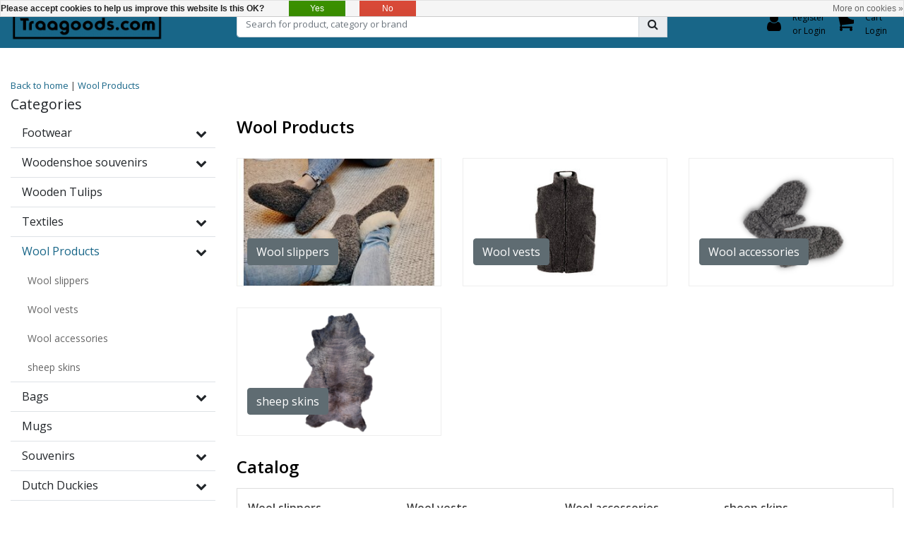

--- FILE ---
content_type: text/html;charset=utf-8
request_url: https://www.traagoods.com/en/wool-products/
body_size: 14312
content:
<!DOCTYPE html>
<html lang="en">
  <head>
  	
<title>Wool products wholesale Traagoods.com</title>
<meta name="description" content="" />
<meta name="keywords" content="Wool, Products" />
<meta charset="utf-8">
<meta http-equiv="x-ua-compatible" content="ie=edge">
<meta name="viewport" content="width=device-width, initial-scale=1, maximum-scale=1, viewport-fit=cover, shrink-to-fit=no">
<meta name="apple-mobile-web-app-capable" content="yes">
<meta name="apple-mobile-web-app-status-bar-style" content="white">
<meta name="author" content="//www.instijlmedia.nl/">
<meta name="theme-color" content="#ffffff">
<meta name="MobileOptimized" content="320">
<meta name="HandheldFriendly" content="true">
<link rel="preconnect" href="//ajax.googleapis.com">
<link rel="preconnect" href="//cdn.webshopapp.com/">
<link rel="dns-prefetch" href="//ajax.googleapis.com">
<link rel="dns-prefetch" href="//cdn.webshopapp.com/">
<link rel="shortcut icon" href="https://cdn.webshopapp.com/shops/273695/themes/159089/assets/favicon.ico?20250606160318" type="image/x-icon" />

		<link rel="preload" as="style" href="//fonts.googleapis.com/css?family=Open%20Sans:300,400,600&amp;display=swap">
	<link rel="preconnect" href="https://fonts.googleapis.com">
	<link rel="preconnect" href="https://fonts.gstatic.com" crossorigin>
	<link rel="dns-prefetch" href="https://fonts.googleapis.com">
	<link rel="dns-prefetch" href="https://fonts.gstatic.com" crossorigin>

		<link href="//fonts.googleapis.com/css?family=Open%20Sans:300,400,600&amp;display=swap" rel="stylesheet" media="all">

<link href='https://cdn.webshopapp.com/shops/273695/themes/159089/assets/bootstrap-min-ism.css?2025060616081720201120165541' rel='stylesheet' type='text/css'>
<link href='https://cdn.webshopapp.com/shops/273695/themes/159089/assets/owl-carousel-ism.css?2025060616081720201120165541' rel='stylesheet' type='text/css'>
<link href="https://cdn.webshopapp.com/shops/273695/themes/159089/assets/theme.css?2025060616081720201120165541" rel='stylesheet'>
<link href="https://cdn.webshopapp.com/shops/273695/themes/159089/assets/responsive.css?2025060616081720201120165541?84" rel='stylesheet' type='text/css'>

<script type="application/ld+json">
{
  "@context": "https://schema.org",
  "@type": "WebSite",
  "url": "https://www.traagoods.com/",
  "potentialAction": {
    "@type": "SearchAction",
    "target": "https://www.traagoods.com/en/search/{q}",
    "query-input": "required name=q"
  }
}
</script>    <meta charset="utf-8"/>
<!-- [START] 'blocks/head.rain' -->
<!--

  (c) 2008-2026 Lightspeed Netherlands B.V.
  http://www.lightspeedhq.com
  Generated: 26-01-2026 @ 00:48:24

-->
<link rel="canonical" href="https://www.traagoods.com/en/wool-products/"/>
<link rel="alternate" href="https://www.traagoods.com/en/index.rss" type="application/rss+xml" title="New products"/>
<link href="https://cdn.webshopapp.com/assets/cookielaw.css?2025-02-20" rel="stylesheet" type="text/css"/>
<meta name="robots" content="noodp,noydir"/>
<meta property="og:url" content="https://www.traagoods.com/en/wool-products/?source=facebook"/>
<meta property="og:site_name" content="TraaGoods.com, online platform for non-food, shipping worldwide from Holland"/>
<meta property="og:title" content="Wool products wholesale Traagoods.com"/>
<script>
(function(w,d,s,l,i){w[l]=w[l]||[];w[l].push({'gtm.start':
new Date().getTime(),event:'gtm.js'});var f=d.getElementsByTagName(s)[0],
j=d.createElement(s),dl=l!='dataLayer'?'&l='+l:'';j.async=true;j.src=
'https://www.googletagmanager.com/gtm.js?id='+i+dl;f.parentNode.insertBefore(j,f);
})(window,document,'script','dataLayer','GTM-K599JHC2');
</script>
<!--[if lt IE 9]>
<script src="https://cdn.webshopapp.com/assets/html5shiv.js?2025-02-20"></script>
<![endif]-->
<!-- [END] 'blocks/head.rain' -->
  </head>
  <body class="body op mt-0">
        <div class="wrapper overflow-hidden">
    <div class="pageMessages">
  <div aria-live="assertive" aria-atomic="true" class="alert-messages position-fixed">
    <div class="toast fade border-0" role="alert" data-autohide="true" data-delay="5000">
              	</div>
	</div>
</div>          <div id="resMenu" class="sidenav"> 
  <div class="d-flex border-bottom mb-2">
    <div class="menu-text">
      <a href="https://www.traagoods.com/" title="TraaGoods.com, online platform for non-food, shipping worldwide from Holland" class="text-body font-weight-bold">
        <strong class="font-weight-bold">Navigation</strong>
      </a>
    </div>
    <div id="resMenuCloser" class="menu-close p-2">
      <i class="fa fa-lg fa-times"></i>
    </div>
  </div>
  <div class="clear"></div>
  <div id="resNav">
    <ul class="categories list-unstyled p-0 m-0">
      <li class="item homepage">
        <a href="https://www.traagoods.com/en/" title="TraaGoods.com, online platform for non-food, shipping worldwide from Holland"><strong class="font-weight-bold">Homepage</strong></a>
      </li>
            <li class="item category">
        <a href="" title="Footwear " onclick="return false;">
          <div class="d-flex align-items-center justify-content-between">
            <strong class="font-weight-bold">Footwear </strong>
                        <i class="fa fa-chevron-right"></i>
                      </div>
        </a>
                <ul class="list-unstyled p-0 m-0">
          <li class="item goback">
        		<a href="" title="Footwear " onclick="$(this).closest('ul').removeClass('nav-active');return false;"><span class="fa fa-chevron-left pr-2"></span><span class="text">Back to Menu</span></a>
          </li>
          <li class="item">
        		<a href="https://www.traagoods.com/en/footwear/" title="Footwear "><strong>Footwear </strong></a>
          </li>
                    <li class="item">
            <a href="https://www.traagoods.com/en/footwear/dina-leather-clogs/" title="DINA leather clogs"><div class="d-flex align-items-center justify-content-between"><span>DINA leather clogs</span></div></a>
                      </li>
                    <li class="item">
            <a href="https://www.traagoods.com/en/footwear/dina-heels/" title="Dina Heels"><div class="d-flex align-items-center justify-content-between"><span>Dina Heels</span></div></a>
                      </li>
                    <li class="item">
            <a href="https://www.traagoods.com/en/footwear/dina-sandals/" title="DINA sandals"><div class="d-flex align-items-center justify-content-between"><span>DINA sandals</span></div></a>
                      </li>
                    <li class="item">
            <a href="https://www.traagoods.com/en/footwear/holland-slippers/" title="Holland Slippers"><div class="d-flex align-items-center justify-content-between"><span>Holland Slippers</span></div></a>
                      </li>
                    <li class="item">
            <a href="https://www.traagoods.com/en/footwear/medical-clogs/" title="Medical clogs "><div class="d-flex align-items-center justify-content-between"><span>Medical clogs </span></div></a>
                      </li>
                    <li class="item">
            <a href="https://www.traagoods.com/en/footwear/indoor-slippers/" title="indoor slippers"><div class="d-flex align-items-center justify-content-between"><span>indoor slippers</span></div></a>
                      </li>
                    <li class="item">
            <a href="https://www.traagoods.com/en/footwear/celdes-kids-shoes/" title="Celdes kids shoes"><div class="d-flex align-items-center justify-content-between"><span>Celdes kids shoes</span></div></a>
                      </li>
                    <li class="item">
            <a href="https://www.traagoods.com/en/footwear/work-clogs/" title="Work clogs"><div class="d-flex align-items-center justify-content-between"><span>Work clogs</span></div></a>
                      </li>
                  </ul>
              </li>
            <li class="item category">
        <a href="" title="Woodenshoe souvenirs" onclick="return false;">
          <div class="d-flex align-items-center justify-content-between">
            <strong class="font-weight-bold">Woodenshoe souvenirs</strong>
                        <i class="fa fa-chevron-right"></i>
                      </div>
        </a>
                <ul class="list-unstyled p-0 m-0">
          <li class="item goback">
        		<a href="" title="Woodenshoe souvenirs" onclick="$(this).closest('ul').removeClass('nav-active');return false;"><span class="fa fa-chevron-left pr-2"></span><span class="text">Back to Menu</span></a>
          </li>
          <li class="item">
        		<a href="https://www.traagoods.com/en/woodenshoe-souvenirs/" title="Woodenshoe souvenirs"><strong>Woodenshoe souvenirs</strong></a>
          </li>
                    <li class="item">
            <a href="https://www.traagoods.com/en/woodenshoe-souvenirs/woodenshoe-keyhanger-1-shoe/" title="Woodenshoe keyhanger 1 shoe"><div class="d-flex align-items-center justify-content-between"><span>Woodenshoe keyhanger 1 shoe</span></div></a>
                      </li>
                    <li class="item">
            <a href="https://www.traagoods.com/en/woodenshoe-souvenirs/woodenshoe-keyhanger-2-shoes/" title="Woodenshoe keyhanger 2 shoes"><div class="d-flex align-items-center justify-content-between"><span>Woodenshoe keyhanger 2 shoes</span></div></a>
                      </li>
                    <li class="item">
            <a href="https://www.traagoods.com/en/woodenshoe-souvenirs/woodenshoemagnet-4cm/" title="Woodenshoemagnet 4cm"><div class="d-flex align-items-center justify-content-between"><span>Woodenshoemagnet 4cm</span></div></a>
                      </li>
                    <li class="item">
            <a href="https://www.traagoods.com/en/woodenshoe-souvenirs/bottle-opener-shoe/" title="Bottle opener shoe"><div class="d-flex align-items-center justify-content-between"><span>Bottle opener shoe</span></div></a>
                      </li>
                    <li class="item">
            <a href="https://www.traagoods.com/en/woodenshoe-souvenirs/woodenshoe-pair-6cm/" title="woodenshoe pair 6cm"><div class="d-flex align-items-center justify-content-between"><span>woodenshoe pair 6cm</span></div></a>
                      </li>
                    <li class="item">
            <a href="https://www.traagoods.com/en/woodenshoe-souvenirs/woodenshoe-pair-8cm/" title="Woodenshoe pair 8cm"><div class="d-flex align-items-center justify-content-between"><span>Woodenshoe pair 8cm</span></div></a>
                      </li>
                    <li class="item">
            <a href="https://www.traagoods.com/en/woodenshoe-souvenirs/woodenshoe-pair-10cm/" title="Woodenshoe pair 10cm"><div class="d-flex align-items-center justify-content-between"><span>Woodenshoe pair 10cm</span></div></a>
                      </li>
                    <li class="item">
            <a href="https://www.traagoods.com/en/woodenshoe-souvenirs/woodenshoe-pair-14cm/" title="Woodenshoe pair 14cm"><div class="d-flex align-items-center justify-content-between"><span>Woodenshoe pair 14cm</span></div></a>
                      </li>
                    <li class="item">
            <a href="https://www.traagoods.com/en/woodenshoe-souvenirs/woodenshoes-orange-lion/" title="woodenshoes orange lion"><div class="d-flex align-items-center justify-content-between"><span>woodenshoes orange lion</span></div></a>
                      </li>
                    <li class="item">
            <a href="https://www.traagoods.com/en/woodenshoe-souvenirs/blisters/" title="Blisters"><div class="d-flex align-items-center justify-content-between"><span>Blisters</span></div></a>
                      </li>
                    <li class="item">
            <a href="https://www.traagoods.com/en/woodenshoe-souvenirs/pencil-clogs-6-pencils/" title="Pencil clogs 6 pencils"><div class="d-flex align-items-center justify-content-between"><span>Pencil clogs 6 pencils</span></div></a>
                      </li>
                    <li class="item">
            <a href="https://www.traagoods.com/en/woodenshoe-souvenirs/money-bank-shoe/" title="Money bank shoe"><div class="d-flex align-items-center justify-content-between"><span>Money bank shoe</span></div></a>
                      </li>
                    <li class="item">
            <a href="https://www.traagoods.com/en/woodenshoe-souvenirs/shoe-brush-clog/" title="Shoe brush clog"><div class="d-flex align-items-center justify-content-between"><span>Shoe brush clog</span></div></a>
                      </li>
                    <li class="item">
            <a href="https://www.traagoods.com/en/woodenshoe-souvenirs/sanded-clogs-not-painted/" title="sanded clogs, not painted"><div class="d-flex align-items-center justify-content-between"><span>sanded clogs, not painted</span></div></a>
                      </li>
                    <li class="item">
            <a href="https://www.traagoods.com/en/woodenshoe-souvenirs/woodenshoe-wistle/" title="Woodenshoe wistle"><div class="d-flex align-items-center justify-content-between"><span>Woodenshoe wistle</span></div></a>
                      </li>
                    <li class="item">
            <a href="https://www.traagoods.com/en/woodenshoe-souvenirs/bike-amsterdam-red/" title="Bike Amsterdam Red"><div class="d-flex align-items-center justify-content-between"><span>Bike Amsterdam Red</span></div></a>
                      </li>
                    <li class="item">
            <a href="https://www.traagoods.com/en/woodenshoe-souvenirs/souvenir-shoes-painted-for-customization/" title="souvenir shoes painted (for customization)"><div class="d-flex align-items-center justify-content-between"><span>souvenir shoes painted (for customization)</span></div></a>
                      </li>
                    <li class="item">
            <a href="https://www.traagoods.com/en/woodenshoe-souvenirs/other-woodenshoes/" title="other woodenshoes"><div class="d-flex align-items-center justify-content-between"><span>other woodenshoes</span></div></a>
                      </li>
                  </ul>
              </li>
            <li class="item category">
        <a href="https://www.traagoods.com/en/wooden-tulips/" title="Wooden Tulips ">
          <div class="d-flex align-items-center justify-content-between">
            <strong class="font-weight-bold">Wooden Tulips </strong>
                      </div>
        </a>
              </li>
            <li class="item category">
        <a href="" title="Textiles" onclick="return false;">
          <div class="d-flex align-items-center justify-content-between">
            <strong class="font-weight-bold">Textiles</strong>
                        <i class="fa fa-chevron-right"></i>
                      </div>
        </a>
                <ul class="list-unstyled p-0 m-0">
          <li class="item goback">
        		<a href="" title="Textiles" onclick="$(this).closest('ul').removeClass('nav-active');return false;"><span class="fa fa-chevron-left pr-2"></span><span class="text">Back to Menu</span></a>
          </li>
          <li class="item">
        		<a href="https://www.traagoods.com/en/textiles/" title="Textiles"><strong>Textiles</strong></a>
          </li>
                    <li class="item">
            <a href="https://www.traagoods.com/en/textiles/scarfs/" title="Scarfs"><div class="d-flex align-items-center justify-content-between"><span>Scarfs</span></div></a>
                      </li>
                    <li class="item">
            <a href="https://www.traagoods.com/en/textiles/tea-towels/" title="Tea Towels"><div class="d-flex align-items-center justify-content-between"><span>Tea Towels</span></div></a>
                      </li>
                    <li class="item">
            <a href="https://www.traagoods.com/en/textiles/socks/" title="Socks "><div class="d-flex align-items-center justify-content-between"><span>Socks </span></div></a>
                      </li>
                    <li class="item">
            <a href="https://www.traagoods.com/en/textiles/sun-hats/" title="Sun Hats"><div class="d-flex align-items-center justify-content-between"><span>Sun Hats</span></div></a>
                      </li>
                  </ul>
              </li>
            <li class="item category active">
        <a href="" title="Wool Products" onclick="return false;">
          <div class="d-flex align-items-center justify-content-between">
            <strong class="font-weight-bold">Wool Products</strong>
                        <i class="fa fa-chevron-right"></i>
                      </div>
        </a>
                <ul class="list-unstyled p-0 m-0">
          <li class="item active goback">
        		<a href="" title="Wool Products" onclick="$(this).closest('ul').removeClass('nav-active');return false;"><span class="fa fa-chevron-left pr-2"></span><span class="text">Back to Menu</span></a>
          </li>
          <li class="item active">
        		<a href="https://www.traagoods.com/en/wool-products/" title="Wool Products"><strong>Wool Products</strong></a>
          </li>
                    <li class="item active">
            <a href="https://www.traagoods.com/en/wool-products/wool-slippers/" title="Wool slippers"><div class="d-flex align-items-center justify-content-between"><span>Wool slippers</span></div></a>
                      </li>
                    <li class="item active">
            <a href="https://www.traagoods.com/en/wool-products/wool-vests/" title="Wool vests"><div class="d-flex align-items-center justify-content-between"><span>Wool vests</span></div></a>
                      </li>
                    <li class="item active">
            <a href="https://www.traagoods.com/en/wool-products/wool-accessories/" title="Wool accessories"><div class="d-flex align-items-center justify-content-between"><span>Wool accessories</span></div></a>
                      </li>
                    <li class="item active">
            <a href="https://www.traagoods.com/en/wool-products/sheep-skins/" title="sheep skins"><div class="d-flex align-items-center justify-content-between"><span>sheep skins</span></div></a>
                      </li>
                  </ul>
              </li>
            <li class="item category">
        <a href="" title="Bags" onclick="return false;">
          <div class="d-flex align-items-center justify-content-between">
            <strong class="font-weight-bold">Bags</strong>
                        <i class="fa fa-chevron-right"></i>
                      </div>
        </a>
                <ul class="list-unstyled p-0 m-0">
          <li class="item goback">
        		<a href="" title="Bags" onclick="$(this).closest('ul').removeClass('nav-active');return false;"><span class="fa fa-chevron-left pr-2"></span><span class="text">Back to Menu</span></a>
          </li>
          <li class="item">
        		<a href="https://www.traagoods.com/en/bags/" title="Bags"><strong>Bags</strong></a>
          </li>
                    <li class="item">
            <a href="https://www.traagoods.com/en/bags/canvas-bags/" title="Canvas bags"><div class="d-flex align-items-center justify-content-between"><span>Canvas bags</span></div></a>
                      </li>
                    <li class="item">
            <a href="https://www.traagoods.com/en/bags/amstel-bags/" title="Amstel Bags"><div class="d-flex align-items-center justify-content-between"><span>Amstel Bags</span></div></a>
                      </li>
                    <li class="item">
            <a href="https://www.traagoods.com/en/bags/vondel-wallets/" title="Vondel Wallets"><div class="d-flex align-items-center justify-content-between"><span>Vondel Wallets</span></div></a>
                      </li>
                    <li class="item">
            <a href="https://www.traagoods.com/en/bags/backpack-cotton/" title="backpack cotton"><div class="d-flex align-items-center justify-content-between"><span>backpack cotton</span></div></a>
                      </li>
                    <li class="item">
            <a href="https://www.traagoods.com/en/bags/shopperbags/" title="Shopperbags"><div class="d-flex align-items-center justify-content-between"><span>Shopperbags</span></div></a>
                      </li>
                    <li class="item">
            <a href="https://www.traagoods.com/en/bags/teddy-bags/" title="Teddy Bags"><div class="d-flex align-items-center justify-content-between"><span>Teddy Bags</span></div></a>
                      </li>
                    <li class="item">
            <a href="https://www.traagoods.com/en/bags/celdes-bags/" title="Celdes bags"><div class="d-flex align-items-center justify-content-between"><span>Celdes bags</span></div></a>
                      </li>
                  </ul>
              </li>
            <li class="item category">
        <a href="https://www.traagoods.com/en/mugs/" title="Mugs">
          <div class="d-flex align-items-center justify-content-between">
            <strong class="font-weight-bold">Mugs</strong>
                      </div>
        </a>
              </li>
            <li class="item category">
        <a href="" title="Souvenirs" onclick="return false;">
          <div class="d-flex align-items-center justify-content-between">
            <strong class="font-weight-bold">Souvenirs</strong>
                        <i class="fa fa-chevron-right"></i>
                      </div>
        </a>
                <ul class="list-unstyled p-0 m-0">
          <li class="item goback">
        		<a href="" title="Souvenirs" onclick="$(this).closest('ul').removeClass('nav-active');return false;"><span class="fa fa-chevron-left pr-2"></span><span class="text">Back to Menu</span></a>
          </li>
          <li class="item">
        		<a href="https://www.traagoods.com/en/souvenirs/" title="Souvenirs"><strong>Souvenirs</strong></a>
          </li>
                    <li class="item">
            <a href="https://www.traagoods.com/en/souvenirs/magnets/" title="magnets"><div class="d-flex align-items-center justify-content-between"><span>magnets</span></div></a>
                      </li>
                    <li class="item">
            <a href="https://www.traagoods.com/en/souvenirs/concept-amsterdam/" title="Concept Amsterdam"><div class="d-flex align-items-center justify-content-between"><span>Concept Amsterdam</span></div></a>
                      </li>
                    <li class="item">
            <a href="https://www.traagoods.com/en/souvenirs/concept-holland/" title="Concept Holland"><div class="d-flex align-items-center justify-content-between"><span>Concept Holland</span></div></a>
                      </li>
                    <li class="item">
            <a href="https://www.traagoods.com/en/souvenirs/socks/" title="Socks"><div class="d-flex align-items-center justify-content-between"><span>Socks</span></div></a>
                      </li>
                    <li class="item">
            <a href="https://www.traagoods.com/en/souvenirs/coasters/" title="Coasters"><div class="d-flex align-items-center justify-content-between"><span>Coasters</span></div></a>
                      </li>
                    <li class="item">
            <a href="https://www.traagoods.com/en/souvenirs/dutch-paintings/" title="Dutch paintings"><div class="d-flex align-items-center justify-content-between"><span>Dutch paintings</span></div></a>
                      </li>
                    <li class="item">
            <a href="https://www.traagoods.com/en/souvenirs/nail-clippers/" title="Nail Clippers"><div class="d-flex align-items-center justify-content-between"><span>Nail Clippers</span></div></a>
                      </li>
                  </ul>
              </li>
            <li class="item category">
        <a href="" title="Dutch Duckies" onclick="return false;">
          <div class="d-flex align-items-center justify-content-between">
            <strong class="font-weight-bold">Dutch Duckies</strong>
                        <i class="fa fa-chevron-right"></i>
                      </div>
        </a>
                <ul class="list-unstyled p-0 m-0">
          <li class="item goback">
        		<a href="" title="Dutch Duckies" onclick="$(this).closest('ul').removeClass('nav-active');return false;"><span class="fa fa-chevron-left pr-2"></span><span class="text">Back to Menu</span></a>
          </li>
          <li class="item">
        		<a href="https://www.traagoods.com/en/dutch-duckies/" title="Dutch Duckies"><strong>Dutch Duckies</strong></a>
          </li>
                    <li class="item">
            <a href="https://www.traagoods.com/en/dutch-duckies/dutch-ducky-collection/" title="Dutch Ducky collection"><div class="d-flex align-items-center justify-content-between"><span>Dutch Ducky collection</span></div></a>
                      </li>
                    <li class="item">
            <a href="https://www.traagoods.com/en/dutch-duckies/dutch-ducky-keyhangers/" title="Dutch Ducky keyhangers"><div class="d-flex align-items-center justify-content-between"><span>Dutch Ducky keyhangers</span></div></a>
                      </li>
                    <li class="item">
            <a href="https://www.traagoods.com/en/dutch-duckies/ducky-animalistic/" title="Ducky animalistic"><div class="d-flex align-items-center justify-content-between"><span>Ducky animalistic</span></div></a>
                      </li>
                    <li class="item">
            <a href="https://www.traagoods.com/en/dutch-duckies/ducky-standard-colors/" title="Ducky standard colors"><div class="d-flex align-items-center justify-content-between"><span>Ducky standard colors</span></div></a>
                      </li>
                    <li class="item">
            <a href="https://www.traagoods.com/en/dutch-duckies/ducky-displays/" title="Ducky displays"><div class="d-flex align-items-center justify-content-between"><span>Ducky displays</span></div></a>
                      </li>
                    <li class="item">
            <a href="https://www.traagoods.com/en/dutch-duckies/theme-duckies/" title="Theme Duckies"><div class="d-flex align-items-center justify-content-between"><span>Theme Duckies</span></div></a>
                      </li>
                    <li class="item">
            <a href="https://www.traagoods.com/en/dutch-duckies/new-duckies/" title="New duckies"><div class="d-flex align-items-center justify-content-between"><span>New duckies</span></div></a>
                      </li>
                    <li class="item">
            <a href="https://www.traagoods.com/en/dutch-duckies/natural-rubber-duckies-eco-friendly/" title="Natural rubber duckies (eco-friendly)"><div class="d-flex align-items-center justify-content-between"><span>Natural rubber duckies (eco-friendly)</span></div></a>
                      </li>
                  </ul>
              </li>
            <li class="item category">
        <a href="https://www.traagoods.com/en/delftware/" title="Delftware">
          <div class="d-flex align-items-center justify-content-between">
            <strong class="font-weight-bold">Delftware</strong>
                      </div>
        </a>
              </li>
            <li class="item category">
        <a href="https://www.traagoods.com/en/displays/" title="Displays">
          <div class="d-flex align-items-center justify-content-between">
            <strong class="font-weight-bold">Displays</strong>
                      </div>
        </a>
              </li>
            <li class="item category">
        <a href="https://www.traagoods.com/en/sale/" title="SALE">
          <div class="d-flex align-items-center justify-content-between">
            <strong class="font-weight-bold">SALE</strong>
                      </div>
        </a>
              </li>
            <li class="item category">
        <a href="https://www.traagoods.com/en/top-10/" title="Top 10">
          <div class="d-flex align-items-center justify-content-between">
            <strong class="font-weight-bold">Top 10</strong>
                      </div>
        </a>
              </li>
            <li class="item category">
        <a href="https://www.traagoods.com/en/hobby/" title="Hobby">
          <div class="d-flex align-items-center justify-content-between">
            <strong class="font-weight-bold">Hobby</strong>
                      </div>
        </a>
              </li>
          </ul>
    <ul class="list-unstyled p-0 m-0">
      <li class="item lang">
                                        <a href="" onclick="return false" title="English" class="language language-en">
          <em>Language:</em> English <span class="flag"></span>
        </a>
                          <span class="pe-7s-angle-down"></span>
        <ul class="submenu no-subs p-0">
          <li class="item goback">
        		<a href="" title="" onclick="$(this).closest('ul').removeClass('nav-active');return false;"><span class="fa fa-chevron-left pr-2"></span><span>Back to home</span></a>
          </li>
                                <li class="item lang">
              <a href="https://www.traagoods.com/nl/" title="Nederlands" class="language language-nl">
              <i class="flag"></i>
              Nederlands
              </a>
           </li>
                                                  </ul>
     </li>
      <li class="item lang">
                        <a href="" onclick="return false" title="eur" class="language language-EUR">
          <em>Currency:</em> EUR - €
        </a>
                                                        <span class="pe-7s-angle-down"></span>
        <ul class="submenu no-subs p-0">
          <li class="item goback">
        		<a href="" title="" onclick="$(this).closest('ul').removeClass('nav-active');return false;"><span class="fa fa-chevron-left pr-2"></span><span>Back to home</span></a>
          </li>
                                                       <li class="item lang">
              <a href="https://www.traagoods.com/en/session/currency/gbp/" title="gbp" class="language language-GBP">
              <span class="flag"></span>
              gbp - £
              </a>
           </li>
                                            <li class="item lang">
              <a href="https://www.traagoods.com/en/session/currency/usd/" title="usd" class="language language-USD">
              <span class="flag"></span>
              usd - $
              </a>
           </li>
                              </ul>
      </li>
                        <li class="item">
        <a href="https://www.traagoods.com/en/brands/" title="Brands" onclick="return false;" class="d-flex align-items-center justify-content-between"><span>Brands</span><span class="fa fa-chevron-right"></span></a>
                <ul class="submenu no-subs list-unstyled p-0 m-0">
          <li class="item goback">
        		<a href="" title="Brands" onclick="$(this).closest('ul').removeClass('nav-active');return false;"><span class="fa fa-chevron-left pr-2"></span><span>Back to Menu</span></a>
          </li>
          <li class="item">
        		<a href="https://www.traagoods.com/en/brands/" title="Brands"><strong>Brands</strong></a>
          </li>
                    <li class="item">
            <a href="https://www.traagoods.com/en/brands/amstel-bags/" title="Amstel bags">Amstel bags</a>
          </li>
                    <li class="item">
            <a href="https://www.traagoods.com/en/brands/dina/" title="DINA">DINA</a>
          </li>
                    <li class="item">
            <a href="https://www.traagoods.com/en/brands/dutch-ducky/" title="Dutch Ducky">Dutch Ducky</a>
          </li>
                    <li class="item">
            <a href="https://www.traagoods.com/en/brands/irene-tulip-scarfs/" title="Irene Tulip scarfs">Irene Tulip scarfs</a>
          </li>
                    <li class="item">
            <a href="https://www.traagoods.com/en/brands/toweltje/" title="Toweltje">Toweltje</a>
          </li>
                    <li class="item">
            <a href="https://www.traagoods.com/en/brands/vondel-wallets/" title="Vondel Wallets">Vondel Wallets</a>
          </li>
                  </ul>
              </li>
                            </ul>
    <ul class="list-unstyled p-0 m-0">
            <li class="item account">
         <a href="https://www.traagoods.com/en/account/" title="Login">
          <span>Login</span></a>
      </li>
      <li class="item compare"><a href="https://www.traagoods.com/en/compare/" title="Compare"><span>Compare products</span></a></li>
            <li class="item cart">
         <a href="https://www.traagoods.com/en/cart/" title="Cart"><span>Cart</span>
        </a>
      </li>
    </ul>
  </div>
</div>      <header id="header" class="header header-pages">
  <div id="topnavWebshops">
  <!-- SLIDGE TOGGLE -->
  <div class="slideToggle bg-light">
    <div class="container-fluid pt-4">
      <div class="row">
        <div class="col-xs-12 col-md-6 col-xl-4">
                    <h5 class="mb-0">Customer service</h5>
          <div id="servicedesk">
              
	            <div class="ism-choice servicedesk table">
  <div class="service-title-box table-cell align-middle pb-0">
    <div class="service-status">
              <span class="closed text-danger">Closed</span>          </div>
  </div>
</div>            <div class="contact d-flex flex-row">
              <ul class="list-unstyled flex-fill p-0 m-0">
                <li class="d-flex align-items-center mb-2"><a href="tel:0411 70 02 04" title=""><div class="icon btn btn-secondary border-0 mr-2"><i class="fas fa-phone"></i></div><span>Call us</span></a></li>                <li class="d-flex align-items-center mb-2"><a href="/cdn-cgi/l/email-protection#4e272028210e3a3c2f2f2921212a3d602d2123" title=""><div class="icon btn btn-secondary border-0 mr-2"><i class="fas fa-envelope"></i></div><span>E-mail</span></a></li>                              </ul>
            </div>
          </div>
                  </div>
        <div class="col-xs-12 pt-lg-0 col-xl-4 col-md-6">
          <!-- INLOGGEN -->
                    <h5>Login</h5>
          <div class="login">
            <form action="https://www.traagoods.com/en/account/loginPost/" method="post" id="form_login">
              <input type="hidden" name="key" value="f2ee11308c87ed2e6e3d9685685965ec">
              <div class="input form-group">
                <input type="hidden" name="type" value="login">
                <input type="text" name="email" value="E-mail" onfocus="if(this.value=='Email'){this.value='';};" class="form-control mb-2">
                <input type="password" name="password" value="Password" onfocus="if(this.value=='Password'){this.value='';};" id="password" class="form-control">
                <a href="https://www.traagoods.com/account/password/" class="forgot-password" title="Wachtwoord vergeten?"><small id="passwordHelp" class="form-text text-muted">Wachtwoord vergeten?</small></a>
              </div>
              <div class="register">
                <button type="submit" class="btn btn-secondary no-effect top-btn gui-button-facebook" title="Login"><span>Login</span><i class="pe-7s-angle-right"></i></button>
              </div>
            </form>
          </div>
                    <!-- /INLOGGEN -->
        </div>
                <div class="col-xs-12 pt-4 pt-lg-0 col-md-6 col-xl-4">
          <h5>New customer?</h5>
          <p class="register-text">Heeft u nog geen account? Maak er dan snel een aan en begin direct met shoppen!</p>
          <ul class="ism_usps list-unstyled">
            <li class="usp"><i class="icon fa fa-check"></i><span class="usp-text text-muted ml-2">All your orders and returns in one place</span></li>
            <li class="usp"><i class="icon fa fa-check"></i><span class="usp-text text-muted ml-2">The ordering process is even faster</span></li>
            <li class="usp"><i class="icon fa fa-check"></i><span class="usp-text text-muted ml-2">Your shopping cart stored, always and everywhere</span></li>
          </ul>
          <div class="register">
            <a class="btn btn-secondary no-effect top-btn" href="https://www.traagoods.com/en/account/register/"><span>Register</span><i class="pe-7s-angle-right"></i></a>
          </div>
        </div>
                <div class="col-12">
          <div class="bg-light border-top text-center mt-3 py-1">
            <a href="" title="" onclick="$('.slideToggle').slideUp('slow');$('.overlay-bg').removeClass('open');return false;" class="text-body">
              <i class="fa fa-times mr-1"></i>
              <small>Close</small>
            </a>
          </div>
        </div>
      </div>
    </div>
  </div>
</div>  	    <div class="header-nav">
      <div class="container-fluid">
          <div class="header-inner position-relative">
             <div class="row">
                <div id="logo" class="col-xl-3 col-md-4 col-6 d-inline-flex justify-content-between align-items-center">
                   <div class="logo py-2">
                     <div class="logo-inner">
                        <a href="https://www.traagoods.com/en/" title="TraaGoods.com, online platform for non-food, shipping worldwide from Holland">
                                                <img src="https://cdn.webshopapp.com/shops/273695/themes/159089/assets/logo.png?20250606160318" alt="logo" class="img-responsive" />
                                                </a>
                     </div>
                   </div>
                                 </div>
               <div class="d-xl-none d-inline-flex col-md-8 col-6 align-items-center justify-content-end">
              	 <div class="cart-button text-center">
                    <a href="https://www.traagoods.com/en/account/" title="Account" class="menu-icon link link-account normal-link">
                      <div class="icon icon-cart">
                        <i class="fa fa-lg fa-user" aria-hidden="true"></i>
                      </div>
                      <span class="menu-text d-block small">Login</span>
                    </a>
                </div>	
                 <div class="cart-button text-center">
                    <a href="https://www.traagoods.com/en/cart/" title="Cart" class="menu-icon">
                      <div class="icon icon-cart position-relative">
                        <i class="fa fa-lg fa-shopping-cart" aria-hidden="true"></i>
                        <div class="cart-count rounded-circle"><span>0</span></div>
                      </div>
                      <span class="menu-text d-block small">Cart</span>
                    </a>
                	</div>
                 	<div id="resNavOpener" class="link link-menu" data-target="#resMenu">
                    <div class="menu-icon">
                      <div class="buttonContainer">
                        <div class="miniBar"></div>
                        <div class="miniBar middle"></div>
                        <div class="miniBar"></div>
                      </div>
                      <span class="menu-text small">Menu</span>
                    </div>
                	</div>
               </div>
               <div id="search" class="col-xl-6 d-none d-flex align-items-center">
                  
<div class="live-catsearch w-100">
   <div class="searchnav hallmark">
      <form action="https://www.traagoods.com/en/search/" method="get" id="formSearch" class="position-relative">
        <div class="search-inner-bar input-group">
           <input type="search" name="q" autocomplete="off" value="" class="form-control" placeholder="Search for product, category or brand" />
          <div class="input-group-append">
            <div class="input-group-text rounded-0">
              <a href="" onclick="return false;" title="Search" class="text-body">
          			<i class="fas fa-search"></i>
              </a>
            </div>
          </div>
        </div>
        <div class="autocomplete hide">
                      <div class="search-title-box all text-center py-2 px-3">
              <span>All categories <i><em>(0)</em></i></span>
           </div>
          <div class="products products-livesearch row px-3 mb-3 clearfix"></div>
          <div class="notfound hide p-3">No products found...</div>
          <div class="more px-3 mb-3 clear">
          	<a class="btn btn-secondary btn-sm result-btn livesearch" href="https://www.traagoods.com/en/search/">
              <span>View all results</span>
            </a>
          </div>
        </div>
      </form>
   </div>
</div>
               </div>
               <div id="cart" class=" col-xl-3 col-md-4 col-2 d-xl-flex d-none align-items-center justify-content-end">
                 <div class="cart-tabs cartlist">
                   <ul class="nav align-items-center border-bottom-0">
                     <li class="nav-item dropdown link-account account">
                       <a href="" title="Login" onclick="$('.slideToggle').slideToggle('slow');$('.overlay-bg').toggleClass('open');return false;" class="nav-link px-1 text-decoration-none">
                         <div class="border-icon d-flex rounded-0">
                            <div class="icon icon-login mr-3 align-self-center">
                               <i class="fa fa-user h3 m-0"></i>
                            </div>
                            <div class="menu-text text-left small align-self-center text-truncate">
                                                             	<span class="d-block">Register</span>
                               	<span>or Login</span>
                                                          </div>
                         </div>
                      </a>
                    </li>
                    <li class="nav-item dropdown link-cart">
                       <a href="https://www.traagoods.com/en/cart/" title="Cart" class="nav-link text-decoration-none p-0" data-toggle="dropdown">
                         	<div class="border-icon d-flex p-2 rounded-0">
                            <div class="icon icon-login mr-3 align-self-center position-relative">
                               <i class="fa fa-shopping-cart h3 mb-0"></i>
                               <div class="cart-count rounded-circle"><span>0</span></div>
                            </div>
                            <div class="menu-text text-left small align-self-center text-truncate">
                               <span class="d-block">Cart</span>
                                                              <span>Login</span>
                                                           </div>
                         	</div>
                      	</a>
                                             <div class="dropdown-menu dropdown-menu-right rounded-0 pb-0">
                         <div class="ism-dropdown-content px-3 pt-2 pb-3">
                                                    <div class="submenu empty-cart">
                             <div class="submenu-header">
                               <div class="cart-title d-flex justify-content-between"><span>Cart</span><small class="items text-muted">0 Products</small></div>
                             </div>
                             <div class="dropdown-divider"></div>
                             <div class="dropdown-content">
                              	<div class="cart-content"><p>You have no items in your shopping cart</p></div>
                             </div>
                           </div>
                                                 		</div>
                       </div>
                                           </li>
                   </ul>
                 </div>
               </div>
          </div>
        </div>
      </div>
                        </div>
        			          <nav id="navigation" class="d-xl-block d-none">
  <div class="container-fluid position-relative">
    <div class="mainnav categories navbar p-0">
      <ul class="nav row w-100">
              <li class="main-item nav-item col-3 main-category subs">
          <a href="" title="Categories" onclick="return false" class="btn btn-dark align-items-center text-left w-100 rounded-0">
            <span class="flex-grow-1 text-truncate">Choose a category</span>
            <div class="icon-down text-right"><i class="fa fa-chevron-down"></i></div>
          </a>
          <div class="navigation no-hover subs">
            <ul class="list-unstyled p-0 m-0">
                                                        <li class="item subs no-subsub">
                <a href="https://www.traagoods.com/en/footwear/" title="Footwear "><span class="text-truncate">Footwear </span></a>
                                <div class="subnav">
                                    <ul class="subnav-col list-unstyled m-0">
                                          <li class="subitem">
                        <a href="https://www.traagoods.com/en/footwear/dina-leather-clogs/" title="DINA leather clogs"><strong class="font-weight-bold">DINA leather clogs</strong></a>
                                              </li>
                                          <li class="subitem">
                        <a href="https://www.traagoods.com/en/footwear/dina-heels/" title="Dina Heels"><strong class="font-weight-bold">Dina Heels</strong></a>
                                              </li>
                                          <li class="subitem">
                        <a href="https://www.traagoods.com/en/footwear/dina-sandals/" title="DINA sandals"><strong class="font-weight-bold">DINA sandals</strong></a>
                                              </li>
                                      </ul>
                                    <ul class="subnav-col list-unstyled m-0">
                                          <li class="subitem">
                        <a href="https://www.traagoods.com/en/footwear/holland-slippers/" title="Holland Slippers"><strong class="font-weight-bold">Holland Slippers</strong></a>
                                              </li>
                                          <li class="subitem">
                        <a href="https://www.traagoods.com/en/footwear/medical-clogs/" title="Medical clogs "><strong class="font-weight-bold">Medical clogs </strong></a>
                                              </li>
                                          <li class="subitem">
                        <a href="https://www.traagoods.com/en/footwear/indoor-slippers/" title="indoor slippers"><strong class="font-weight-bold">indoor slippers</strong></a>
                                              </li>
                                      </ul>
                                    <ul class="subnav-col list-unstyled m-0">
                                          <li class="subitem">
                        <a href="https://www.traagoods.com/en/footwear/celdes-kids-shoes/" title="Celdes kids shoes"><strong class="font-weight-bold">Celdes kids shoes</strong></a>
                                              </li>
                                          <li class="subitem">
                        <a href="https://www.traagoods.com/en/footwear/work-clogs/" title="Work clogs"><strong class="font-weight-bold">Work clogs</strong></a>
                                              </li>
                                      </ul>
                                                      <div class="clearfix"></div>
                                                    </div>
                              </li>
                                                        <li class="item subs no-subsub">
                <a href="https://www.traagoods.com/en/woodenshoe-souvenirs/" title="Woodenshoe souvenirs"><span class="text-truncate">Woodenshoe souvenirs</span></a>
                                <div class="subnav">
                                    <ul class="subnav-col list-unstyled m-0">
                                          <li class="subitem">
                        <a href="https://www.traagoods.com/en/woodenshoe-souvenirs/woodenshoe-keyhanger-1-shoe/" title="Woodenshoe keyhanger 1 shoe"><strong class="font-weight-bold">Woodenshoe keyhanger 1 shoe</strong></a>
                                              </li>
                                          <li class="subitem">
                        <a href="https://www.traagoods.com/en/woodenshoe-souvenirs/woodenshoe-keyhanger-2-shoes/" title="Woodenshoe keyhanger 2 shoes"><strong class="font-weight-bold">Woodenshoe keyhanger 2 shoes</strong></a>
                                              </li>
                                          <li class="subitem">
                        <a href="https://www.traagoods.com/en/woodenshoe-souvenirs/woodenshoemagnet-4cm/" title="Woodenshoemagnet 4cm"><strong class="font-weight-bold">Woodenshoemagnet 4cm</strong></a>
                                              </li>
                                      </ul>
                                    <ul class="subnav-col list-unstyled m-0">
                                          <li class="subitem">
                        <a href="https://www.traagoods.com/en/woodenshoe-souvenirs/bottle-opener-shoe/" title="Bottle opener shoe"><strong class="font-weight-bold">Bottle opener shoe</strong></a>
                                              </li>
                                          <li class="subitem">
                        <a href="https://www.traagoods.com/en/woodenshoe-souvenirs/woodenshoe-pair-6cm/" title="woodenshoe pair 6cm"><strong class="font-weight-bold">woodenshoe pair 6cm</strong></a>
                                              </li>
                                          <li class="subitem">
                        <a href="https://www.traagoods.com/en/woodenshoe-souvenirs/woodenshoe-pair-8cm/" title="Woodenshoe pair 8cm"><strong class="font-weight-bold">Woodenshoe pair 8cm</strong></a>
                                              </li>
                                      </ul>
                                    <ul class="subnav-col list-unstyled m-0">
                                          <li class="subitem">
                        <a href="https://www.traagoods.com/en/woodenshoe-souvenirs/woodenshoe-pair-10cm/" title="Woodenshoe pair 10cm"><strong class="font-weight-bold">Woodenshoe pair 10cm</strong></a>
                                              </li>
                                          <li class="subitem">
                        <a href="https://www.traagoods.com/en/woodenshoe-souvenirs/woodenshoe-pair-14cm/" title="Woodenshoe pair 14cm"><strong class="font-weight-bold">Woodenshoe pair 14cm</strong></a>
                                              </li>
                                          <li class="subitem">
                        <a href="https://www.traagoods.com/en/woodenshoe-souvenirs/woodenshoes-orange-lion/" title="woodenshoes orange lion"><strong class="font-weight-bold">woodenshoes orange lion</strong></a>
                                              </li>
                                      </ul>
                                                      <div class="clearfix"></div>
                                    <div class="all-categories">
                    <a href="https://www.traagoods.com/en/woodenshoe-souvenirs/" title="Woodenshoe souvenirs" class="btn btn-normal btn-sm no-effect"><span>View all Woodenshoe souvenirs</span><i class="pe-7s-angle-right"></i></a>
                  </div>
                                                    </div>
                              </li>
                                                        <li class="item no-subs no-subsub">
                <a href="https://www.traagoods.com/en/wooden-tulips/" title="Wooden Tulips "><span class="text-truncate">Wooden Tulips </span></a>
                              </li>
                                                        <li class="item subs no-subsub">
                <a href="https://www.traagoods.com/en/textiles/" title="Textiles"><span class="text-truncate">Textiles</span></a>
                                <div class="subnav">
                                    <ul class="subnav-col list-unstyled m-0">
                                          <li class="subitem">
                        <a href="https://www.traagoods.com/en/textiles/scarfs/" title="Scarfs"><strong class="font-weight-bold">Scarfs</strong></a>
                                              </li>
                                          <li class="subitem">
                        <a href="https://www.traagoods.com/en/textiles/tea-towels/" title="Tea Towels"><strong class="font-weight-bold">Tea Towels</strong></a>
                                              </li>
                                      </ul>
                                    <ul class="subnav-col list-unstyled m-0">
                                          <li class="subitem">
                        <a href="https://www.traagoods.com/en/textiles/socks/" title="Socks "><strong class="font-weight-bold">Socks </strong></a>
                                              </li>
                                          <li class="subitem">
                        <a href="https://www.traagoods.com/en/textiles/sun-hats/" title="Sun Hats"><strong class="font-weight-bold">Sun Hats</strong></a>
                                              </li>
                                      </ul>
                                                      <div class="clearfix"></div>
                                                    </div>
                              </li>
                                                        <li class="item subs no-subsub hover">
                <a href="https://www.traagoods.com/en/wool-products/" title="Wool Products"><span class="text-truncate">Wool Products</span></a>
                                <div class="subnav">
                                    <ul class="subnav-col list-unstyled m-0">
                                          <li class="subitem">
                        <a href="https://www.traagoods.com/en/wool-products/wool-slippers/" title="Wool slippers"><strong class="font-weight-bold">Wool slippers</strong></a>
                                              </li>
                                          <li class="subitem">
                        <a href="https://www.traagoods.com/en/wool-products/wool-vests/" title="Wool vests"><strong class="font-weight-bold">Wool vests</strong></a>
                                              </li>
                                      </ul>
                                    <ul class="subnav-col list-unstyled m-0">
                                          <li class="subitem">
                        <a href="https://www.traagoods.com/en/wool-products/wool-accessories/" title="Wool accessories"><strong class="font-weight-bold">Wool accessories</strong></a>
                                              </li>
                                          <li class="subitem">
                        <a href="https://www.traagoods.com/en/wool-products/sheep-skins/" title="sheep skins"><strong class="font-weight-bold">sheep skins</strong></a>
                                              </li>
                                      </ul>
                                                      <div class="clearfix"></div>
                                                    </div>
                              </li>
                                                        <li class="item subs no-subsub">
                <a href="https://www.traagoods.com/en/bags/" title="Bags"><span class="text-truncate">Bags</span></a>
                                <div class="subnav">
                                    <ul class="subnav-col list-unstyled m-0">
                                          <li class="subitem">
                        <a href="https://www.traagoods.com/en/bags/canvas-bags/" title="Canvas bags"><strong class="font-weight-bold">Canvas bags</strong></a>
                                              </li>
                                          <li class="subitem">
                        <a href="https://www.traagoods.com/en/bags/amstel-bags/" title="Amstel Bags"><strong class="font-weight-bold">Amstel Bags</strong></a>
                                              </li>
                                          <li class="subitem">
                        <a href="https://www.traagoods.com/en/bags/vondel-wallets/" title="Vondel Wallets"><strong class="font-weight-bold">Vondel Wallets</strong></a>
                                              </li>
                                      </ul>
                                    <ul class="subnav-col list-unstyled m-0">
                                          <li class="subitem">
                        <a href="https://www.traagoods.com/en/bags/backpack-cotton/" title="backpack cotton"><strong class="font-weight-bold">backpack cotton</strong></a>
                                              </li>
                                          <li class="subitem">
                        <a href="https://www.traagoods.com/en/bags/shopperbags/" title="Shopperbags"><strong class="font-weight-bold">Shopperbags</strong></a>
                                              </li>
                                          <li class="subitem">
                        <a href="https://www.traagoods.com/en/bags/teddy-bags/" title="Teddy Bags"><strong class="font-weight-bold">Teddy Bags</strong></a>
                                              </li>
                                      </ul>
                                    <ul class="subnav-col list-unstyled m-0">
                                          <li class="subitem">
                        <a href="https://www.traagoods.com/en/bags/celdes-bags/" title="Celdes bags"><strong class="font-weight-bold">Celdes bags</strong></a>
                                              </li>
                                      </ul>
                                                      <div class="clearfix"></div>
                                                    </div>
                              </li>
                                                        <li class="item no-subs no-subsub">
                <a href="https://www.traagoods.com/en/mugs/" title="Mugs"><span class="text-truncate">Mugs</span></a>
                              </li>
                                                        <li class="item subs no-subsub">
                <a href="https://www.traagoods.com/en/souvenirs/" title="Souvenirs"><span class="text-truncate">Souvenirs</span></a>
                                <div class="subnav">
                                    <ul class="subnav-col list-unstyled m-0">
                                          <li class="subitem">
                        <a href="https://www.traagoods.com/en/souvenirs/magnets/" title="magnets"><strong class="font-weight-bold">magnets</strong></a>
                                              </li>
                                          <li class="subitem">
                        <a href="https://www.traagoods.com/en/souvenirs/concept-amsterdam/" title="Concept Amsterdam"><strong class="font-weight-bold">Concept Amsterdam</strong></a>
                                              </li>
                                          <li class="subitem">
                        <a href="https://www.traagoods.com/en/souvenirs/concept-holland/" title="Concept Holland"><strong class="font-weight-bold">Concept Holland</strong></a>
                                              </li>
                                      </ul>
                                    <ul class="subnav-col list-unstyled m-0">
                                          <li class="subitem">
                        <a href="https://www.traagoods.com/en/souvenirs/socks/" title="Socks"><strong class="font-weight-bold">Socks</strong></a>
                                              </li>
                                          <li class="subitem">
                        <a href="https://www.traagoods.com/en/souvenirs/coasters/" title="Coasters"><strong class="font-weight-bold">Coasters</strong></a>
                                              </li>
                                          <li class="subitem">
                        <a href="https://www.traagoods.com/en/souvenirs/dutch-paintings/" title="Dutch paintings"><strong class="font-weight-bold">Dutch paintings</strong></a>
                                              </li>
                                      </ul>
                                    <ul class="subnav-col list-unstyled m-0">
                                          <li class="subitem">
                        <a href="https://www.traagoods.com/en/souvenirs/nail-clippers/" title="Nail Clippers"><strong class="font-weight-bold">Nail Clippers</strong></a>
                                              </li>
                                      </ul>
                                                      <div class="clearfix"></div>
                                                    </div>
                              </li>
                                                        <li class="item subs no-subsub">
                <a href="https://www.traagoods.com/en/dutch-duckies/" title="Dutch Duckies"><span class="text-truncate">Dutch Duckies</span></a>
                                <div class="subnav">
                                    <ul class="subnav-col list-unstyled m-0">
                                          <li class="subitem">
                        <a href="https://www.traagoods.com/en/dutch-duckies/dutch-ducky-collection/" title="Dutch Ducky collection"><strong class="font-weight-bold">Dutch Ducky collection</strong></a>
                                              </li>
                                          <li class="subitem">
                        <a href="https://www.traagoods.com/en/dutch-duckies/dutch-ducky-keyhangers/" title="Dutch Ducky keyhangers"><strong class="font-weight-bold">Dutch Ducky keyhangers</strong></a>
                                              </li>
                                          <li class="subitem">
                        <a href="https://www.traagoods.com/en/dutch-duckies/ducky-animalistic/" title="Ducky animalistic"><strong class="font-weight-bold">Ducky animalistic</strong></a>
                                              </li>
                                      </ul>
                                    <ul class="subnav-col list-unstyled m-0">
                                          <li class="subitem">
                        <a href="https://www.traagoods.com/en/dutch-duckies/ducky-standard-colors/" title="Ducky standard colors"><strong class="font-weight-bold">Ducky standard colors</strong></a>
                                              </li>
                                          <li class="subitem">
                        <a href="https://www.traagoods.com/en/dutch-duckies/ducky-displays/" title="Ducky displays"><strong class="font-weight-bold">Ducky displays</strong></a>
                                              </li>
                                          <li class="subitem">
                        <a href="https://www.traagoods.com/en/dutch-duckies/theme-duckies/" title="Theme Duckies"><strong class="font-weight-bold">Theme Duckies</strong></a>
                                              </li>
                                      </ul>
                                    <ul class="subnav-col list-unstyled m-0">
                                          <li class="subitem">
                        <a href="https://www.traagoods.com/en/dutch-duckies/new-duckies/" title="New duckies"><strong class="font-weight-bold">New duckies</strong></a>
                                              </li>
                                          <li class="subitem">
                        <a href="https://www.traagoods.com/en/dutch-duckies/natural-rubber-duckies-eco-friendly/" title="Natural rubber duckies (eco-friendly)"><strong class="font-weight-bold">Natural rubber duckies (eco-friendly)</strong></a>
                                              </li>
                                      </ul>
                                                      <div class="clearfix"></div>
                                                    </div>
                              </li>
                                                        <li class="item no-subs no-subsub">
                <a href="https://www.traagoods.com/en/delftware/" title="Delftware"><span class="text-truncate">Delftware</span></a>
                              </li>
                                          <li class="item">
                <a href="https://www.traagoods.com/en/catalog/" title="All categories" class="itemlink">
                  <span class="title italic">All categories</span>
                </a>
              </li>
                          </ul>
          </div>
        </li>
                              </ul>
    </div>
  </div>
</nav>              </header>      <main id="main" class="page collection no-usp down">
        <div class="container-fluid">
                    	
<div id="catalog" class="page collectionpage">
  <div class="row">
    <div class="col-12">
      	<div class="breadcrumbs">
                    <a href="https://www.traagoods.com/" title="" class="crumb"><span>Back to home</span></a> |
                              <a href="https://www.traagoods.com/en/wool-products/" title="Wool Products" class="crumb">Wool Products</a>
                  </div>
      </div>
     <div id="sidenav" class="col-xl-3 d-xl-block d-none">
       <aside class="sidebar">
  <div class="sidebar-inner">
            <div class="widget widget-categories">
      <div class="title-box my-0 h5 d-block nav-link overflow-hidden pt-0 px-0 w-100">
        <div class="text-body text-decoration-none d-flex">
        	<strong class="flex-grow-1 text-truncate">Categories</strong>
        </div>
      </div>
      <ul id="sidecategories" class="categories nav flex-column overflow-hidden">
                <li class="nav-item nav-category border-bottom w-100">
          <div class="d-flex align-items-center">
            <a href="https://www.traagoods.com/en/footwear/" title="" class="nav-link text-body flex-grow-1 w-100 text-truncate">
              <span class="text-truncate">Footwear </span>
            </a>
                        <div class="icon-down text-right">
              <a href="https://www.traagoods.com/en/footwear/" title="" class="text-body collapsed" data-toggle="collapse" data-target="#category-8216144" aria-expanded="false" aria-controls="category-8216144"><i class="fa fa-chevron-down"></i></a>
            </div>
                      </div>
                    <div id="category-8216144" class="collapse multi-collapse" data-parent="#sidecategories">
            <ul class="nav flex-column overflow-hidden pl-2">
                            <li class="nav-item nav-category w-100">
                <div class="d-flex align-items-center">
                  <a href="https://www.traagoods.com/en/footwear/dina-leather-clogs/" title="DINA leather clogs" class="nav-link flex-grow-1 w-100 text-truncate">
                    <span class="text-truncate">DINA leather clogs</span>
                  </a>
                                  </div>
                              </li>
                            <li class="nav-item nav-category w-100">
                <div class="d-flex align-items-center">
                  <a href="https://www.traagoods.com/en/footwear/dina-heels/" title="Dina Heels" class="nav-link flex-grow-1 w-100 text-truncate">
                    <span class="text-truncate">Dina Heels</span>
                  </a>
                                  </div>
                              </li>
                            <li class="nav-item nav-category w-100">
                <div class="d-flex align-items-center">
                  <a href="https://www.traagoods.com/en/footwear/dina-sandals/" title="DINA sandals" class="nav-link flex-grow-1 w-100 text-truncate">
                    <span class="text-truncate">DINA sandals</span>
                  </a>
                                  </div>
                              </li>
                            <li class="nav-item nav-category w-100">
                <div class="d-flex align-items-center">
                  <a href="https://www.traagoods.com/en/footwear/holland-slippers/" title="Holland Slippers" class="nav-link flex-grow-1 w-100 text-truncate">
                    <span class="text-truncate">Holland Slippers</span>
                  </a>
                                  </div>
                              </li>
                            <li class="nav-item nav-category w-100">
                <div class="d-flex align-items-center">
                  <a href="https://www.traagoods.com/en/footwear/medical-clogs/" title="Medical clogs " class="nav-link flex-grow-1 w-100 text-truncate">
                    <span class="text-truncate">Medical clogs </span>
                  </a>
                                  </div>
                              </li>
                            <li class="nav-item nav-category w-100">
                <div class="d-flex align-items-center">
                  <a href="https://www.traagoods.com/en/footwear/indoor-slippers/" title="indoor slippers" class="nav-link flex-grow-1 w-100 text-truncate">
                    <span class="text-truncate">indoor slippers</span>
                  </a>
                                  </div>
                              </li>
                            <li class="nav-item nav-category w-100">
                <div class="d-flex align-items-center">
                  <a href="https://www.traagoods.com/en/footwear/celdes-kids-shoes/" title="Celdes kids shoes" class="nav-link flex-grow-1 w-100 text-truncate">
                    <span class="text-truncate">Celdes kids shoes</span>
                  </a>
                                  </div>
                              </li>
                            <li class="nav-item nav-category w-100">
                <div class="d-flex align-items-center">
                  <a href="https://www.traagoods.com/en/footwear/work-clogs/" title="Work clogs" class="nav-link flex-grow-1 w-100 text-truncate">
                    <span class="text-truncate">Work clogs</span>
                  </a>
                                  </div>
                              </li>
                          </ul>
          </div>
                  </li>
                <li class="nav-item nav-category border-bottom w-100">
          <div class="d-flex align-items-center">
            <a href="https://www.traagoods.com/en/woodenshoe-souvenirs/" title="" class="nav-link text-body flex-grow-1 w-100 text-truncate">
              <span class="text-truncate">Woodenshoe souvenirs</span>
            </a>
                        <div class="icon-down text-right">
              <a href="https://www.traagoods.com/en/woodenshoe-souvenirs/" title="" class="text-body collapsed" data-toggle="collapse" data-target="#category-8216339" aria-expanded="false" aria-controls="category-8216339"><i class="fa fa-chevron-down"></i></a>
            </div>
                      </div>
                    <div id="category-8216339" class="collapse multi-collapse" data-parent="#sidecategories">
            <ul class="nav flex-column overflow-hidden pl-2">
                            <li class="nav-item nav-category w-100">
                <div class="d-flex align-items-center">
                  <a href="https://www.traagoods.com/en/woodenshoe-souvenirs/woodenshoe-keyhanger-1-shoe/" title="Woodenshoe keyhanger 1 shoe" class="nav-link flex-grow-1 w-100 text-truncate">
                    <span class="text-truncate">Woodenshoe keyhanger 1 shoe</span>
                  </a>
                                  </div>
                              </li>
                            <li class="nav-item nav-category w-100">
                <div class="d-flex align-items-center">
                  <a href="https://www.traagoods.com/en/woodenshoe-souvenirs/woodenshoe-keyhanger-2-shoes/" title="Woodenshoe keyhanger 2 shoes" class="nav-link flex-grow-1 w-100 text-truncate">
                    <span class="text-truncate">Woodenshoe keyhanger 2 shoes</span>
                  </a>
                                  </div>
                              </li>
                            <li class="nav-item nav-category w-100">
                <div class="d-flex align-items-center">
                  <a href="https://www.traagoods.com/en/woodenshoe-souvenirs/woodenshoemagnet-4cm/" title="Woodenshoemagnet 4cm" class="nav-link flex-grow-1 w-100 text-truncate">
                    <span class="text-truncate">Woodenshoemagnet 4cm</span>
                  </a>
                                  </div>
                              </li>
                            <li class="nav-item nav-category w-100">
                <div class="d-flex align-items-center">
                  <a href="https://www.traagoods.com/en/woodenshoe-souvenirs/bottle-opener-shoe/" title="Bottle opener shoe" class="nav-link flex-grow-1 w-100 text-truncate">
                    <span class="text-truncate">Bottle opener shoe</span>
                  </a>
                                  </div>
                              </li>
                            <li class="nav-item nav-category w-100">
                <div class="d-flex align-items-center">
                  <a href="https://www.traagoods.com/en/woodenshoe-souvenirs/woodenshoe-pair-6cm/" title="woodenshoe pair 6cm" class="nav-link flex-grow-1 w-100 text-truncate">
                    <span class="text-truncate">woodenshoe pair 6cm</span>
                  </a>
                                  </div>
                              </li>
                            <li class="nav-item nav-category w-100">
                <div class="d-flex align-items-center">
                  <a href="https://www.traagoods.com/en/woodenshoe-souvenirs/woodenshoe-pair-8cm/" title="Woodenshoe pair 8cm" class="nav-link flex-grow-1 w-100 text-truncate">
                    <span class="text-truncate">Woodenshoe pair 8cm</span>
                  </a>
                                  </div>
                              </li>
                            <li class="nav-item nav-category w-100">
                <div class="d-flex align-items-center">
                  <a href="https://www.traagoods.com/en/woodenshoe-souvenirs/woodenshoe-pair-10cm/" title="Woodenshoe pair 10cm" class="nav-link flex-grow-1 w-100 text-truncate">
                    <span class="text-truncate">Woodenshoe pair 10cm</span>
                  </a>
                                  </div>
                              </li>
                            <li class="nav-item nav-category w-100">
                <div class="d-flex align-items-center">
                  <a href="https://www.traagoods.com/en/woodenshoe-souvenirs/woodenshoe-pair-14cm/" title="Woodenshoe pair 14cm" class="nav-link flex-grow-1 w-100 text-truncate">
                    <span class="text-truncate">Woodenshoe pair 14cm</span>
                  </a>
                                  </div>
                              </li>
                            <li class="nav-item nav-category w-100">
                <div class="d-flex align-items-center">
                  <a href="https://www.traagoods.com/en/woodenshoe-souvenirs/woodenshoes-orange-lion/" title="woodenshoes orange lion" class="nav-link flex-grow-1 w-100 text-truncate">
                    <span class="text-truncate">woodenshoes orange lion</span>
                  </a>
                                  </div>
                              </li>
                            <li class="nav-item nav-category w-100">
                <div class="d-flex align-items-center">
                  <a href="https://www.traagoods.com/en/woodenshoe-souvenirs/blisters/" title="Blisters" class="nav-link flex-grow-1 w-100 text-truncate">
                    <span class="text-truncate">Blisters</span>
                  </a>
                                  </div>
                              </li>
                            <li class="nav-item nav-category w-100">
                <div class="d-flex align-items-center">
                  <a href="https://www.traagoods.com/en/woodenshoe-souvenirs/pencil-clogs-6-pencils/" title="Pencil clogs 6 pencils" class="nav-link flex-grow-1 w-100 text-truncate">
                    <span class="text-truncate">Pencil clogs 6 pencils</span>
                  </a>
                                  </div>
                              </li>
                            <li class="nav-item nav-category w-100">
                <div class="d-flex align-items-center">
                  <a href="https://www.traagoods.com/en/woodenshoe-souvenirs/money-bank-shoe/" title="Money bank shoe" class="nav-link flex-grow-1 w-100 text-truncate">
                    <span class="text-truncate">Money bank shoe</span>
                  </a>
                                  </div>
                              </li>
                            <li class="nav-item nav-category w-100">
                <div class="d-flex align-items-center">
                  <a href="https://www.traagoods.com/en/woodenshoe-souvenirs/shoe-brush-clog/" title="Shoe brush clog" class="nav-link flex-grow-1 w-100 text-truncate">
                    <span class="text-truncate">Shoe brush clog</span>
                  </a>
                                  </div>
                              </li>
                            <li class="nav-item nav-category w-100">
                <div class="d-flex align-items-center">
                  <a href="https://www.traagoods.com/en/woodenshoe-souvenirs/sanded-clogs-not-painted/" title="sanded clogs, not painted" class="nav-link flex-grow-1 w-100 text-truncate">
                    <span class="text-truncate">sanded clogs, not painted</span>
                  </a>
                                  </div>
                              </li>
                            <li class="nav-item nav-category w-100">
                <div class="d-flex align-items-center">
                  <a href="https://www.traagoods.com/en/woodenshoe-souvenirs/woodenshoe-wistle/" title="Woodenshoe wistle" class="nav-link flex-grow-1 w-100 text-truncate">
                    <span class="text-truncate">Woodenshoe wistle</span>
                  </a>
                                  </div>
                              </li>
                            <li class="nav-item nav-category w-100">
                <div class="d-flex align-items-center">
                  <a href="https://www.traagoods.com/en/woodenshoe-souvenirs/bike-amsterdam-red/" title="Bike Amsterdam Red" class="nav-link flex-grow-1 w-100 text-truncate">
                    <span class="text-truncate">Bike Amsterdam Red</span>
                  </a>
                                  </div>
                              </li>
                            <li class="nav-item nav-category w-100">
                <div class="d-flex align-items-center">
                  <a href="https://www.traagoods.com/en/woodenshoe-souvenirs/souvenir-shoes-painted-for-customization/" title="souvenir shoes painted (for customization)" class="nav-link flex-grow-1 w-100 text-truncate">
                    <span class="text-truncate">souvenir shoes painted (for customization)</span>
                  </a>
                                  </div>
                              </li>
                            <li class="nav-item nav-category w-100">
                <div class="d-flex align-items-center">
                  <a href="https://www.traagoods.com/en/woodenshoe-souvenirs/other-woodenshoes/" title="other woodenshoes" class="nav-link flex-grow-1 w-100 text-truncate">
                    <span class="text-truncate">other woodenshoes</span>
                  </a>
                                  </div>
                              </li>
                          </ul>
          </div>
                  </li>
                <li class="nav-item nav-category border-bottom w-100">
          <div class="d-flex align-items-center">
            <a href="https://www.traagoods.com/en/wooden-tulips/" title="" class="nav-link text-body flex-grow-1 w-100 text-truncate">
              <span class="text-truncate">Wooden Tulips </span>
            </a>
                      </div>
                  </li>
                <li class="nav-item nav-category border-bottom w-100">
          <div class="d-flex align-items-center">
            <a href="https://www.traagoods.com/en/textiles/" title="" class="nav-link text-body flex-grow-1 w-100 text-truncate">
              <span class="text-truncate">Textiles</span>
            </a>
                        <div class="icon-down text-right">
              <a href="https://www.traagoods.com/en/textiles/" title="" class="text-body collapsed" data-toggle="collapse" data-target="#category-8216147" aria-expanded="false" aria-controls="category-8216147"><i class="fa fa-chevron-down"></i></a>
            </div>
                      </div>
                    <div id="category-8216147" class="collapse multi-collapse" data-parent="#sidecategories">
            <ul class="nav flex-column overflow-hidden pl-2">
                            <li class="nav-item nav-category w-100">
                <div class="d-flex align-items-center">
                  <a href="https://www.traagoods.com/en/textiles/scarfs/" title="Scarfs" class="nav-link flex-grow-1 w-100 text-truncate">
                    <span class="text-truncate">Scarfs</span>
                  </a>
                                  </div>
                              </li>
                            <li class="nav-item nav-category w-100">
                <div class="d-flex align-items-center">
                  <a href="https://www.traagoods.com/en/textiles/tea-towels/" title="Tea Towels" class="nav-link flex-grow-1 w-100 text-truncate">
                    <span class="text-truncate">Tea Towels</span>
                  </a>
                                  </div>
                              </li>
                            <li class="nav-item nav-category w-100">
                <div class="d-flex align-items-center">
                  <a href="https://www.traagoods.com/en/textiles/socks/" title="Socks " class="nav-link flex-grow-1 w-100 text-truncate">
                    <span class="text-truncate">Socks </span>
                  </a>
                                  </div>
                              </li>
                            <li class="nav-item nav-category w-100">
                <div class="d-flex align-items-center">
                  <a href="https://www.traagoods.com/en/textiles/sun-hats/" title="Sun Hats" class="nav-link flex-grow-1 w-100 text-truncate">
                    <span class="text-truncate">Sun Hats</span>
                  </a>
                                  </div>
                              </li>
                          </ul>
          </div>
                  </li>
                <li class="nav-item nav-category border-bottom w-100 active">
          <div class="d-flex align-items-center">
            <a href="https://www.traagoods.com/en/wool-products/" title="" class="nav-link text-body flex-grow-1 w-100 text-truncate">
              <span class="text-truncate">Wool Products</span>
            </a>
                        <div class="icon-down text-right">
              <a href="https://www.traagoods.com/en/wool-products/" title="" class="text-body collapsed" data-toggle="collapse" data-target="#category-12142343" aria-expanded="false" aria-controls="category-12142343"><i class="fa fa-chevron-down"></i></a>
            </div>
                      </div>
                    <div id="category-12142343" class="collapse multi-collapse show" data-parent="#sidecategories">
            <ul class="nav flex-column overflow-hidden pl-2">
                            <li class="nav-item nav-category w-100">
                <div class="d-flex align-items-center">
                  <a href="https://www.traagoods.com/en/wool-products/wool-slippers/" title="Wool slippers" class="nav-link flex-grow-1 w-100 text-truncate">
                    <span class="text-truncate">Wool slippers</span>
                  </a>
                                  </div>
                              </li>
                            <li class="nav-item nav-category w-100">
                <div class="d-flex align-items-center">
                  <a href="https://www.traagoods.com/en/wool-products/wool-vests/" title="Wool vests" class="nav-link flex-grow-1 w-100 text-truncate">
                    <span class="text-truncate">Wool vests</span>
                  </a>
                                  </div>
                              </li>
                            <li class="nav-item nav-category w-100">
                <div class="d-flex align-items-center">
                  <a href="https://www.traagoods.com/en/wool-products/wool-accessories/" title="Wool accessories" class="nav-link flex-grow-1 w-100 text-truncate">
                    <span class="text-truncate">Wool accessories</span>
                  </a>
                                  </div>
                              </li>
                            <li class="nav-item nav-category w-100">
                <div class="d-flex align-items-center">
                  <a href="https://www.traagoods.com/en/wool-products/sheep-skins/" title="sheep skins" class="nav-link flex-grow-1 w-100 text-truncate">
                    <span class="text-truncate">sheep skins</span>
                  </a>
                                  </div>
                              </li>
                          </ul>
          </div>
                  </li>
                <li class="nav-item nav-category border-bottom w-100">
          <div class="d-flex align-items-center">
            <a href="https://www.traagoods.com/en/bags/" title="" class="nav-link text-body flex-grow-1 w-100 text-truncate">
              <span class="text-truncate">Bags</span>
            </a>
                        <div class="icon-down text-right">
              <a href="https://www.traagoods.com/en/bags/" title="" class="text-body collapsed" data-toggle="collapse" data-target="#category-8216195" aria-expanded="false" aria-controls="category-8216195"><i class="fa fa-chevron-down"></i></a>
            </div>
                      </div>
                    <div id="category-8216195" class="collapse multi-collapse" data-parent="#sidecategories">
            <ul class="nav flex-column overflow-hidden pl-2">
                            <li class="nav-item nav-category w-100">
                <div class="d-flex align-items-center">
                  <a href="https://www.traagoods.com/en/bags/canvas-bags/" title="Canvas bags" class="nav-link flex-grow-1 w-100 text-truncate">
                    <span class="text-truncate">Canvas bags</span>
                  </a>
                                  </div>
                              </li>
                            <li class="nav-item nav-category w-100">
                <div class="d-flex align-items-center">
                  <a href="https://www.traagoods.com/en/bags/amstel-bags/" title="Amstel Bags" class="nav-link flex-grow-1 w-100 text-truncate">
                    <span class="text-truncate">Amstel Bags</span>
                  </a>
                                  </div>
                              </li>
                            <li class="nav-item nav-category w-100">
                <div class="d-flex align-items-center">
                  <a href="https://www.traagoods.com/en/bags/vondel-wallets/" title="Vondel Wallets" class="nav-link flex-grow-1 w-100 text-truncate">
                    <span class="text-truncate">Vondel Wallets</span>
                  </a>
                                  </div>
                              </li>
                            <li class="nav-item nav-category w-100">
                <div class="d-flex align-items-center">
                  <a href="https://www.traagoods.com/en/bags/backpack-cotton/" title="backpack cotton" class="nav-link flex-grow-1 w-100 text-truncate">
                    <span class="text-truncate">backpack cotton</span>
                  </a>
                                  </div>
                              </li>
                            <li class="nav-item nav-category w-100">
                <div class="d-flex align-items-center">
                  <a href="https://www.traagoods.com/en/bags/shopperbags/" title="Shopperbags" class="nav-link flex-grow-1 w-100 text-truncate">
                    <span class="text-truncate">Shopperbags</span>
                  </a>
                                  </div>
                              </li>
                            <li class="nav-item nav-category w-100">
                <div class="d-flex align-items-center">
                  <a href="https://www.traagoods.com/en/bags/teddy-bags/" title="Teddy Bags" class="nav-link flex-grow-1 w-100 text-truncate">
                    <span class="text-truncate">Teddy Bags</span>
                  </a>
                                  </div>
                              </li>
                            <li class="nav-item nav-category w-100">
                <div class="d-flex align-items-center">
                  <a href="https://www.traagoods.com/en/bags/celdes-bags/" title="Celdes bags" class="nav-link flex-grow-1 w-100 text-truncate">
                    <span class="text-truncate">Celdes bags</span>
                  </a>
                                  </div>
                              </li>
                          </ul>
          </div>
                  </li>
                <li class="nav-item nav-category border-bottom w-100">
          <div class="d-flex align-items-center">
            <a href="https://www.traagoods.com/en/mugs/" title="" class="nav-link text-body flex-grow-1 w-100 text-truncate">
              <span class="text-truncate">Mugs</span>
            </a>
                      </div>
                  </li>
                <li class="nav-item nav-category border-bottom w-100">
          <div class="d-flex align-items-center">
            <a href="https://www.traagoods.com/en/souvenirs/" title="" class="nav-link text-body flex-grow-1 w-100 text-truncate">
              <span class="text-truncate">Souvenirs</span>
            </a>
                        <div class="icon-down text-right">
              <a href="https://www.traagoods.com/en/souvenirs/" title="" class="text-body collapsed" data-toggle="collapse" data-target="#category-8216303" aria-expanded="false" aria-controls="category-8216303"><i class="fa fa-chevron-down"></i></a>
            </div>
                      </div>
                    <div id="category-8216303" class="collapse multi-collapse" data-parent="#sidecategories">
            <ul class="nav flex-column overflow-hidden pl-2">
                            <li class="nav-item nav-category w-100">
                <div class="d-flex align-items-center">
                  <a href="https://www.traagoods.com/en/souvenirs/magnets/" title="magnets" class="nav-link flex-grow-1 w-100 text-truncate">
                    <span class="text-truncate">magnets</span>
                  </a>
                                  </div>
                              </li>
                            <li class="nav-item nav-category w-100">
                <div class="d-flex align-items-center">
                  <a href="https://www.traagoods.com/en/souvenirs/concept-amsterdam/" title="Concept Amsterdam" class="nav-link flex-grow-1 w-100 text-truncate">
                    <span class="text-truncate">Concept Amsterdam</span>
                  </a>
                                  </div>
                              </li>
                            <li class="nav-item nav-category w-100">
                <div class="d-flex align-items-center">
                  <a href="https://www.traagoods.com/en/souvenirs/concept-holland/" title="Concept Holland" class="nav-link flex-grow-1 w-100 text-truncate">
                    <span class="text-truncate">Concept Holland</span>
                  </a>
                                  </div>
                              </li>
                            <li class="nav-item nav-category w-100">
                <div class="d-flex align-items-center">
                  <a href="https://www.traagoods.com/en/souvenirs/socks/" title="Socks" class="nav-link flex-grow-1 w-100 text-truncate">
                    <span class="text-truncate">Socks</span>
                  </a>
                                  </div>
                              </li>
                            <li class="nav-item nav-category w-100">
                <div class="d-flex align-items-center">
                  <a href="https://www.traagoods.com/en/souvenirs/coasters/" title="Coasters" class="nav-link flex-grow-1 w-100 text-truncate">
                    <span class="text-truncate">Coasters</span>
                  </a>
                                  </div>
                              </li>
                            <li class="nav-item nav-category w-100">
                <div class="d-flex align-items-center">
                  <a href="https://www.traagoods.com/en/souvenirs/dutch-paintings/" title="Dutch paintings" class="nav-link flex-grow-1 w-100 text-truncate">
                    <span class="text-truncate">Dutch paintings</span>
                  </a>
                                  </div>
                              </li>
                            <li class="nav-item nav-category w-100">
                <div class="d-flex align-items-center">
                  <a href="https://www.traagoods.com/en/souvenirs/nail-clippers/" title="Nail Clippers" class="nav-link flex-grow-1 w-100 text-truncate">
                    <span class="text-truncate">Nail Clippers</span>
                  </a>
                                  </div>
                              </li>
                          </ul>
          </div>
                  </li>
                <li class="nav-item nav-category border-bottom w-100">
          <div class="d-flex align-items-center">
            <a href="https://www.traagoods.com/en/dutch-duckies/" title="" class="nav-link text-body flex-grow-1 w-100 text-truncate">
              <span class="text-truncate">Dutch Duckies</span>
            </a>
                        <div class="icon-down text-right">
              <a href="https://www.traagoods.com/en/dutch-duckies/" title="" class="text-body collapsed" data-toggle="collapse" data-target="#category-8216711" aria-expanded="false" aria-controls="category-8216711"><i class="fa fa-chevron-down"></i></a>
            </div>
                      </div>
                    <div id="category-8216711" class="collapse multi-collapse" data-parent="#sidecategories">
            <ul class="nav flex-column overflow-hidden pl-2">
                            <li class="nav-item nav-category w-100">
                <div class="d-flex align-items-center">
                  <a href="https://www.traagoods.com/en/dutch-duckies/dutch-ducky-collection/" title="Dutch Ducky collection" class="nav-link flex-grow-1 w-100 text-truncate">
                    <span class="text-truncate">Dutch Ducky collection</span>
                  </a>
                                  </div>
                              </li>
                            <li class="nav-item nav-category w-100">
                <div class="d-flex align-items-center">
                  <a href="https://www.traagoods.com/en/dutch-duckies/dutch-ducky-keyhangers/" title="Dutch Ducky keyhangers" class="nav-link flex-grow-1 w-100 text-truncate">
                    <span class="text-truncate">Dutch Ducky keyhangers</span>
                  </a>
                                  </div>
                              </li>
                            <li class="nav-item nav-category w-100">
                <div class="d-flex align-items-center">
                  <a href="https://www.traagoods.com/en/dutch-duckies/ducky-animalistic/" title="Ducky animalistic" class="nav-link flex-grow-1 w-100 text-truncate">
                    <span class="text-truncate">Ducky animalistic</span>
                  </a>
                                  </div>
                              </li>
                            <li class="nav-item nav-category w-100">
                <div class="d-flex align-items-center">
                  <a href="https://www.traagoods.com/en/dutch-duckies/ducky-standard-colors/" title="Ducky standard colors" class="nav-link flex-grow-1 w-100 text-truncate">
                    <span class="text-truncate">Ducky standard colors</span>
                  </a>
                                  </div>
                              </li>
                            <li class="nav-item nav-category w-100">
                <div class="d-flex align-items-center">
                  <a href="https://www.traagoods.com/en/dutch-duckies/ducky-displays/" title="Ducky displays" class="nav-link flex-grow-1 w-100 text-truncate">
                    <span class="text-truncate">Ducky displays</span>
                  </a>
                                  </div>
                              </li>
                            <li class="nav-item nav-category w-100">
                <div class="d-flex align-items-center">
                  <a href="https://www.traagoods.com/en/dutch-duckies/theme-duckies/" title="Theme Duckies" class="nav-link flex-grow-1 w-100 text-truncate">
                    <span class="text-truncate">Theme Duckies</span>
                  </a>
                                  </div>
                              </li>
                            <li class="nav-item nav-category w-100">
                <div class="d-flex align-items-center">
                  <a href="https://www.traagoods.com/en/dutch-duckies/new-duckies/" title="New duckies" class="nav-link flex-grow-1 w-100 text-truncate">
                    <span class="text-truncate">New duckies</span>
                  </a>
                                  </div>
                              </li>
                            <li class="nav-item nav-category w-100">
                <div class="d-flex align-items-center">
                  <a href="https://www.traagoods.com/en/dutch-duckies/natural-rubber-duckies-eco-friendly/" title="Natural rubber duckies (eco-friendly)" class="nav-link flex-grow-1 w-100 text-truncate">
                    <span class="text-truncate">Natural rubber duckies (eco-friendly)</span>
                  </a>
                                  </div>
                              </li>
                          </ul>
          </div>
                  </li>
                <li class="nav-item nav-category border-bottom w-100">
          <div class="d-flex align-items-center">
            <a href="https://www.traagoods.com/en/delftware/" title="" class="nav-link text-body flex-grow-1 w-100 text-truncate">
              <span class="text-truncate">Delftware</span>
            </a>
                      </div>
                  </li>
                <li class="nav-item nav-category border-bottom w-100">
          <div class="d-flex align-items-center">
            <a href="https://www.traagoods.com/en/displays/" title="" class="nav-link text-body flex-grow-1 w-100 text-truncate">
              <span class="text-truncate">Displays</span>
            </a>
                      </div>
                  </li>
                <li class="nav-item nav-category border-bottom w-100">
          <div class="d-flex align-items-center">
            <a href="https://www.traagoods.com/en/sale/" title="" class="nav-link text-body flex-grow-1 w-100 text-truncate">
              <span class="text-truncate">SALE</span>
            </a>
                      </div>
                  </li>
                <li class="nav-item nav-category border-bottom w-100">
          <div class="d-flex align-items-center">
            <a href="https://www.traagoods.com/en/top-10/" title="" class="nav-link text-body flex-grow-1 w-100 text-truncate">
              <span class="text-truncate">Top 10</span>
            </a>
                      </div>
                  </li>
                <li class="nav-item nav-category border-bottom w-100">
          <div class="d-flex align-items-center">
            <a href="https://www.traagoods.com/en/hobby/" title="" class="nav-link text-body flex-grow-1 w-100 text-truncate">
              <span class="text-truncate">Hobby</span>
            </a>
                      </div>
                  </li>
                        <li class="nav-item nav-category border-bottom w-100">
          <div class="d-flex align-items-center">
            <a href="https://www.traagoods.com/en/brands/" title="" class="nav-link text-body flex-grow-1">
              <span class="flex-grow-1 text-truncate">Brands</span>
            </a>
            <div class="icon-down text-right">
              <a href="" title="" class="text-body collapsed" data-toggle="collapse" data-target="#brands-menu" aria-expanded="false" aria-controls="brands-menu"><i class="fa fa-chevron-down"></i></a>
            </div>
          </div>
          <div id="brands-menu" class="collapse multi-collapse" data-parent=".categories">
            <ul class="nav flex-column overflow-hidden">
                            <li class="nav-item nav-category w-100">
                <a href="https://www.traagoods.com/en/brands/amstel-bags/" title="Amstel bags" class="nav-link text-body d-flex">
                  <span class="flex-grow-1 font-weight-normal text-truncate">Amstel bags</span>
                </a>
              </li>
                            <li class="nav-item nav-category w-100">
                <a href="https://www.traagoods.com/en/brands/dina/" title="DINA" class="nav-link text-body d-flex">
                  <span class="flex-grow-1 font-weight-normal text-truncate">DINA</span>
                </a>
              </li>
                            <li class="nav-item nav-category w-100">
                <a href="https://www.traagoods.com/en/brands/dutch-ducky/" title="Dutch Ducky" class="nav-link text-body d-flex">
                  <span class="flex-grow-1 font-weight-normal text-truncate">Dutch Ducky</span>
                </a>
              </li>
                            <li class="nav-item nav-category w-100">
                <a href="https://www.traagoods.com/en/brands/irene-tulip-scarfs/" title="Irene Tulip scarfs" class="nav-link text-body d-flex">
                  <span class="flex-grow-1 font-weight-normal text-truncate">Irene Tulip scarfs</span>
                </a>
              </li>
                            <li class="nav-item nav-category w-100">
                <a href="https://www.traagoods.com/en/brands/toweltje/" title="Toweltje" class="nav-link text-body d-flex">
                  <span class="flex-grow-1 font-weight-normal text-truncate">Toweltje</span>
                </a>
              </li>
                            <li class="nav-item nav-category w-100">
                <a href="https://www.traagoods.com/en/brands/vondel-wallets/" title="Vondel Wallets" class="nav-link text-body d-flex">
                  <span class="flex-grow-1 font-weight-normal text-truncate">Vondel Wallets</span>
                </a>
              </li>
                          </ul>
          </div>
        </li>
                <li class="nav-item nav-category border-bottom w-100">
          <a href="https://www.traagoods.com/en/service/" title="" class="nav-link text-body d-flex">
            <span class="flex-grow-1 mb-0 text-truncate">Customer service</span>
          </a>
        </li>
      </ul>
    </div>
                              </div>
</aside>     </div>
    <div id="products" class="col-lg-9">
      <div class="row">
      
        <div class="categories col-12">
          <div class="title-box">
            <h4 class="collection-title h4 font-weight-bold">Wool Products</h4>
          </div>
          <div class="row">
                        
<div class="category col-sm-4 col-md-4 col-6">
  <div class="category-image overflow-hidden">
    <a href="https://www.traagoods.com/en/wool-products/wool-slippers/" title="Wool slippers">
              <img src="https://cdn.webshopapp.com/shops/273695/files/440435290/320x200x2/wool-slippers.jpg" width="320" height="200" alt="Wool slippers" class="img-responsive" />
          </a>
  </div>
  <div class="category-details">
    <a href="https://www.traagoods.com/en/wool-products/wool-slippers/" title="Wool slippers" class="btn btn-secondary text-truncate w-100">
      <span class="title w-100">Wool slippers</span>
    </a>
  </div>
</div>                        
<div class="category col-sm-4 col-md-4 col-6">
  <div class="category-image overflow-hidden">
    <a href="https://www.traagoods.com/en/wool-products/wool-vests/" title="Wool vests">
              <img src="https://cdn.webshopapp.com/shops/273695/files/440866411/320x200x2/wool-vests.jpg" width="320" height="200" alt="Wool vests" class="img-responsive" />
          </a>
  </div>
  <div class="category-details">
    <a href="https://www.traagoods.com/en/wool-products/wool-vests/" title="Wool vests" class="btn btn-secondary text-truncate w-100">
      <span class="title w-100">Wool vests</span>
    </a>
  </div>
</div>                        
<div class="category col-sm-4 col-md-4 col-6">
  <div class="category-image overflow-hidden">
    <a href="https://www.traagoods.com/en/wool-products/wool-accessories/" title="Wool accessories">
              <img src="https://cdn.webshopapp.com/shops/273695/files/440866508/320x200x2/wool-accessories.jpg" width="320" height="200" alt="Wool accessories" class="img-responsive" />
          </a>
  </div>
  <div class="category-details">
    <a href="https://www.traagoods.com/en/wool-products/wool-accessories/" title="Wool accessories" class="btn btn-secondary text-truncate w-100">
      <span class="title w-100">Wool accessories</span>
    </a>
  </div>
</div>                        
<div class="category col-sm-4 col-md-4 col-6">
  <div class="category-image overflow-hidden">
    <a href="https://www.traagoods.com/en/wool-products/sheep-skins/" title="sheep skins">
              <img src="https://cdn.webshopapp.com/shops/273695/files/487356702/320x200x2/sheep-skins.jpg" width="320" height="200" alt="sheep skins" class="img-responsive" />
          </a>
  </div>
  <div class="category-details">
    <a href="https://www.traagoods.com/en/wool-products/sheep-skins/" title="sheep skins" class="btn btn-secondary text-truncate w-100">
      <span class="title w-100">sheep skins</span>
    </a>
  </div>
</div>                      </div>
        </div>
                      	        <div id="assortiment" class="col-12">
          <div class="collection-information">
            <div class="collection-title-box">
              <h1 class="collection-title h4 font-weight-bold mb-3">Catalog</h1>
            </div>
                      </div>
          <div class="assortiment d-md-flex flex-grow-1 mb-0">
                              <div class="categories-content">
                          <ul class="category-row d-flex flex-grow-1 list-unstyled ">
                <li><a href="https://www.traagoods.com/en/wool-products/wool-slippers/" title="Wool slippers"><strong class="font-weight-bold">Wool slippers</strong></a>
                                </ul>
                      </div>
                    <div class="categories-content">
                          <ul class="category-row d-flex flex-grow-1 list-unstyled ">
                <li><a href="https://www.traagoods.com/en/wool-products/wool-vests/" title="Wool vests"><strong class="font-weight-bold">Wool vests</strong></a>
                                </ul>
                      </div>
                    <div class="categories-content">
                          <ul class="category-row d-flex flex-grow-1 list-unstyled ">
                <li><a href="https://www.traagoods.com/en/wool-products/wool-accessories/" title="Wool accessories"><strong class="font-weight-bold">Wool accessories</strong></a>
                                </ul>
                      </div>
                    <div class="categories-content">
                          <ul class="category-row d-flex flex-grow-1 list-unstyled ">
                <li><a href="https://www.traagoods.com/en/wool-products/sheep-skins/" title="sheep skins"><strong class="font-weight-bold">sheep skins</strong></a>
                                </ul>
                      </div>
                              </div>
        </div>
                
      </div>
    </div>
    
  </div>
</div>
                  </div>
      </main>
      <footer id="footer">
  <div id="footer-bottom">
    <div class="container-fluid">
      <div class="footer-content row">
          <div class="footer-block col-lg-3 col-md-6 col-12">
            <div  class="block-box footer-links">
              <div class="footer-title-box h5">
                                  <strong class="text">Customer service</strong>
                                                </div>
              <div id="servicelinks" class="content-box show">
                <div class="contacts">
                  <ul class="list-unstyled">
                                        <li class="contact"><a href="https://www.traagoods.com/en/service/about/" title="About us">About us</a></li>
                                        <li class="contact"><a href="https://www.traagoods.com/en/service/general-terms-conditions/" title="General terms &amp; conditions">General terms &amp; conditions</a></li>
                                        <li class="contact"><a href="https://www.traagoods.com/en/service/privacy-policy/" title="Privacy policy">Privacy policy</a></li>
                                        <li class="contact"><a href="https://www.traagoods.com/en/service/" title="Customer support">Customer support</a></li>
                                        <li class="contact"><a href="https://www.traagoods.com/en/sitemap/" title="Sitemap">Sitemap</a></li>
                                        <li class="contact"><a href="https://www.traagoods.com/en/service/vacatures/" title="Work@Traagoods.com"><span class="__cf_email__" data-cfemail="461129342d061234272721292922356825292b">[email&#160;protected]</span></a></li>
                                        <li><a class="rss-feed" href="https://www.traagoods.com/en/index.rss" title="RSS feed">RSS feed</a></li>
                  </ul>
                </div>
              </div>
            </div>
          </div>
          
          <div class="footer-block col-lg-3 col-md-6 col-12">
            <div class="block-box footer-links my-account">
              <div class="footer-title-box h5">
                                  <strong class="text">My account</strong>
                                                </div>
              <div id="myacc" class="content-box show">
                <ul class="list-unstyled">
                                    <li><a href="https://www.traagoods.com/en/account/" title="Register">Register</a></li>
                                    <li><a href="https://www.traagoods.com/en/account/orders/" title="My orders">My orders</a></li>
                  <li><a href="https://www.traagoods.com/en/account/tickets/" title="My tickets">My tickets</a></li>
                  <li><a href="https://www.traagoods.com/en/account/wishlist/" title="My wishlist">My wishlist</a></li>
                  <li><a href="https://www.traagoods.com/en/compare/" title="Compare">Compare products</a></li>
                                  </ul>
              </div>
            </div>
                                  </div>
          <div class="footer-block footer-last col-lg-3 col-md-6 col-12">
            <div class="row">
              <div class="block-box block-details col-lg-8 col-md-12 col-es-12">
                <div class="footer-title-box h5">
                                      <strong class="text">Contact details</strong>
                                                      </div>
                <div id="contacts" class="content-box show">
                  <address>
                    <ul class="list-unstyled">
                      <li><b>Traagoods.com</b></li>
                      <li><a href="tel:0411 70 02 04" title="phone"><i class="fa fa-phone" aria-hidden="true"></i> 0411 70 02 04</a></li>
                      <li><a href="/cdn-cgi/l/email-protection#c9a0a7afa689bdbba8a8aea6a6adbae7aaa6a4" title="email"><i class="fa fa-envelope" aria-hidden="true"></i> <span class="__cf_email__" data-cfemail="deb7b0b8b19eaaacbfbfb9b1b1baadf0bdb1b3">[email&#160;protected]</span></a></li>
                      <li><span><i class="fa fa-map-marker" aria-hidden="true"></i> Groothandel in Footwear & Souvenirs</span></li>
                    </ul>
                  </address>
                </div>
              </div>
            </div>
          </div>
        	<div class="footer-block col-lg-3 col-md-6 col-12">
            <div class="row">
                                                                                </div>
          </div>
      </div>
    </div>
  </div>
  <div id="copyright" class="bg-light py-3">
    <div class="container-fluid">
      <div class="row">
        <div class="copyright small col-md-6 col-12">
        Copyright © 2026 - TraaGoods.com, online platform for non-food, shipping worldwide from Holland - All rights reserved - Theme by <a href="https://www.instijlmedia.nl/" title="InStijl Media" target="_blank">InStijl Media</a><span class="px-2">|</span><span>All prices are excluding taxes</span>                </div>
        <div class="copyright-payment col-md-6 col-12">
                  <div class="payments">
                        <a href="https://www.traagoods.com/en/service/payment-methods/" title="Invoice">
              <div class="payment-icons icon-payment-invoice">
                  <span></span>
              </div>
            </a>
                      </div>
                        </div>
      </div>
    </div>
  </div>
</footer>
<div class="compareProducts" data-length="0">
 
  <div class="comparePosition position-fixed">
     <div class="toast compareTab show rounded-0 bg-white" aria-live="polite" aria-atomic="true" data-autohide="false">
        <a href="" title="Compare" onclick="toggleSlide($('.compare-body'));return false;" class="toast-header d-flex justify-content-between btn btn-primary btn-block rounded-0 py-2">
          <strong class="mr-4">Compare products</strong>
          <small class="itemCount">0 Products</small> 
        </a>
             </div>
  </div>

</div>        </div>
        	<div id="mobileNav" class="mobile-navigation hide">
  <ul class="mobileNavIcons nav nav-pills fixed-bottom navbar-light bg-white d-flex flex-nowrap justify-content-between align-items-center border-top m-0">
    <li class="nav-item flex-fill d-none">
      <a href="" title="" data-target="#resMenu" class="btn btn-link link link-menu d-flex flex-column border-0 p-0 menu">
        <i class="fa fa-globe" aria-hidden="true"></i>
        <span class="text small">Talen</span>
      </a>
    </li>
    <li class="nav-item flex-fill">
      <a href="https://www.traagoods.com/en/service/" title="" class="btn btn-link link link-service d-flex flex-column normal-link border-0 p-0 service">
        <i class="fa fa-comments" aria-hidden="true"></i>
        <span class="text small">Service</span>
      </a>
    </li>
    <li class="nav-item flex-fill">
      <a href="" title="" data-target="#resMenu" class="btn btn-link link link-menu d-flex flex-column border-0 p-0 menu">
        <i class="fa fa-bars" aria-hidden="true"></i>
        <span class="text small">Menu</span>
      </a>
    </li>
    <li class="nav-item flex-fill">
      <a href="https://www.traagoods.com/en/account/" title="" class="btn btn-link link link-account btn-mobile normal-link d-flex flex-column border-0 p-0 account">
        <i class="fa fa-user" aria-hidden="true"></i>
        <span class="text small">Login</span>
      </a>
    </li>
    <li class="nav-item flex-fill">
      <a href="https://www.traagoods.com/en/cart/" title="" class="btn btn-link link link-cart btn-mobile normal-link d-flex flex-column border-0 p-0 cart" >
        <div class="cart-icon position-relative">
        	<span class="cart-count"></span>
       	 	<i class="fa fa-shopping-cart" aria-hidden="true"></i>
        </div>
        <span class="text small">Cart</span>
      </a>
    </li>
  </ul>
</div>    	<div class="overlay-bg"></div>
<link href="https://cdn.webshopapp.com/shops/273695/themes/159089/assets/font-awesome-min.css?2025060616081720201120165541" rel='stylesheet' type='text/css' async="true">
<link href="https://cdn.webshopapp.com/shops/273695/themes/159089/assets/jquery-fancybox-min.css?2025060616081720201120165541" rel='stylesheet' type='text/css' async="true">
<link href="https://cdn.webshopapp.com/shops/273695/themes/159089/assets/b2btheme.css?2025060616081720201120165541?15" rel='stylesheet' type='text/css' async="true">
<link href="https://cdn.webshopapp.com/shops/273695/themes/159089/assets/stylesheet.css?2025060616081720201120165541?307" rel='stylesheet' type='text/css' async="true">

<script data-cfasync="false" src="/cdn-cgi/scripts/5c5dd728/cloudflare-static/email-decode.min.js"></script><script src="https://cdn.webshopapp.com/assets/jquery-1-9-1.js?2025-02-20"></script>
<script>$('.product-configure select, .product-configure input:not([type="checkbox"]):not([type="radio"])').addClass('form-control');</script>
<script src="https://cdn.webshopapp.com/assets/jquery-ui-1-10-1.js?2025-02-20"></script>
<script src="https://cdn.webshopapp.com/shops/273695/themes/159089/assets/popper-min.js?2025060616081720201120165541"></script>
<script src="https://cdn.webshopapp.com/shops/273695/themes/159089/assets/bootstrap-min.js?2025060616081720201120165541"></script>
<script src="https://cdn.webshopapp.com/shops/273695/themes/159089/assets/owl-carousel.js?2025060616081720201120165541"></script>
<script src="https://cdn.webshopapp.com/shops/273695/themes/159089/assets/jquery-countdown-min.js?2025060616081720201120165541"></script>
<script src="https://cdn.webshopapp.com/shops/273695/themes/159089/assets/jquery-fancybox-min.js?2025060616081720201120165541"></script>
<div id="quickview" class="modal fade" tabindex="-1" role="dialog">
  <div class="modal-dialog modal-lg" role="document">
    <div class="modal-content">
      <div class="modal-header border-bottom-0">
        <button type="button" class="close" data-dismiss="modal" aria-label="Close">
          <span aria-hidden="true">×</span>
        </button>
    	</div>
      <article class="quickview-popup modal-body p-4">
        <div class="quickview-load hide text-center p-5 m-5">
          <div class="spinner-grow text-primary" role="status">
            <span class="sr-only">Loading...</span>
          </div>
          <div class="spinner-grow text-primary" role="status">
            <span class="sr-only">Loading...</span>
          </div>
          <div class="spinner-grow text-primary" role="status">
            <span class="sr-only">Loading...</span>
          </div>
        </div>
        <div class="quickview-body">
          <div class="row">							
            <div class="quickview-image col-lg-5 col-12">
              <a href="" title="" class="quickview-url"></a>
            </div>
            <div class="quickview-content col-lg-7 col-12">
							<header class="quickview-heading">
                <a href="" title="" class="quickview-url">
                	<h3 class="quickview-title text-body">Laden...</h3>
                </a>
                <div class="quickview-bottom"></div>
            	</header>
                            <div class="product-stock-delivery">
                      <div class="quickview-stock stock py-2">
                         <div class="instock text-success">
                            <span>Laden...</span>
                         </div>
                      </div>
                   </div>
                <a href="https://www.traagoods.com/en/account/" title="" class="btn btn-primary btn">Login for prices</a>
                          </div>
          </div>
        </div>
      </article>
    </div>
  </div>
</div><link href="https://cdn.webshopapp.com/shops/273695/themes/159089/assets/search.css?2025060616081720201120165541" rel='stylesheet' type='text/css' async="true">
<script src="https://cdn.webshopapp.com/shops/273695/themes/159089/assets/search.js?2025060616081720201120165541"></script>
<script>
// Dealerpage
var content = [{ title: 'Wool slippers', url: '#12142344' },{ title: 'Wool vests', url: '#12142345' },{ title: 'Wool accessories', url: '#12142346' },{ title: 'sheep skins', url: '#13319297' },];
$('.ui.search').search({source: content});
$('#dealerPortal .dealers .filter-box a:not(.btn-all)').click(function(){                        
  var value = $(this).data('value').toString();
  $('#dealerPortal .dealers .dealer').removeClass('hide');
	$('#dealerPortal .dealers .dealer').each(function(index,element){
    var cnt = $(this).find(".dealer-info .content-box").text().toLowerCase();
    if(!cnt.includes(value)) {
      $(this).addClass('hide');
    }
  });
});
</script>
<!-- [START] 'blocks/body.rain' -->
<script>
(function () {
  var s = document.createElement('script');
  s.type = 'text/javascript';
  s.async = true;
  s.src = 'https://www.traagoods.com/en/services/stats/pageview.js';
  ( document.getElementsByTagName('head')[0] || document.getElementsByTagName('body')[0] ).appendChild(s);
})();
</script>
  
<!-- Global site tag (gtag.js) - Google Analytics -->
<script async src="https://www.googletagmanager.com/gtag/js?id= G-YKF2ZLTDFY"></script>
<script>
    window.dataLayer = window.dataLayer || [];
    function gtag(){dataLayer.push(arguments);}

        gtag('consent', 'default', {"ad_storage":"denied","ad_user_data":"denied","ad_personalization":"denied","analytics_storage":"denied","region":["AT","BE","BG","CH","GB","HR","CY","CZ","DK","EE","FI","FR","DE","EL","HU","IE","IT","LV","LT","LU","MT","NL","PL","PT","RO","SK","SI","ES","SE","IS","LI","NO","CA-QC"]});
    
    gtag('js', new Date());
    gtag('config', ' G-YKF2ZLTDFY', {
        'currency': 'EUR',
                'country': 'NL'
    });

    </script>
  <noscript><iframe src="https://www.googletagmanager.com/ns.html?id=GTM-K599JHC2"
height="0" width="0" style="display:none;visibility:hidden"></iframe></noscript>
  <div class="wsa-cookielaw">
            Please accept cookies to help us improve this website Is this OK?
      <a href="https://www.traagoods.com/en/cookielaw/optIn/" class="wsa-cookielaw-button wsa-cookielaw-button-green" rel="nofollow" title="Yes">Yes</a>
      <a href="https://www.traagoods.com/en/cookielaw/optOut/" class="wsa-cookielaw-button wsa-cookielaw-button-red" rel="nofollow" title="No">No</a>
      <a href="https://www.traagoods.com/en/service/privacy-policy/" class="wsa-cookielaw-link" rel="nofollow" title="More on cookies">More on cookies &raquo;</a>
      </div>
<!-- [END] 'blocks/body.rain' -->
<script>
  $('#main').css('margin-top', $('#header').height());
	$('.custom-options .product-configure .product-configure-options, .custom-options .product-configure .product-configure-variants').remove();
</script>
<script>
  var template = 'pages/catalog.rain';
  var ssl = true;
  var shopb2b = true;
  var portal = "Login for prices";  var showDays = [0,1,2,3,4,5,6,];
	var orderBefore = '';
  var showFrom = '';
  var amount_products = 4;
  var editor = 'False';
  var top10 = 'https://www.traagoods.com/en/top-10/';
  var top10_page = false;
 	var loginPrices = '';                                                                                                                   
  var domain = "https://www.traagoods.com/";
	var searchUrl = "https://www.traagoods.com/en/search/";
  var defaultSearch = 'https://www.traagoods.com/en/search/';
	var accountUrl = "https://www.traagoods.com/en/account/";
  var addBulk = 'https://www.traagoods.com/en/cart/addBulk/';  
  var cartUrl = "https://www.traagoods.com/en/cart/add/";
  var view = "View";
  var btw = 'Excl. tax';
  var btwIncl = 'Incl. tax';
  var add = 'Add to cart';
  var more = 'More';
  var noVariants = 'No more variants available';
  var stock = 'Out of stock';
  var staffel = 'Staffelkorting';    
	var nostaffel = 'No discount';                                                                          
	var cart_redirect = true;
</script>
<script src="https://cdn.webshopapp.com/shops/273695/themes/159089/assets/ism-ajaxrequest.js?2025060616081720201120165541" defer></script>
<script src="https://cdn.webshopapp.com/shops/273695/themes/159089/assets/b2btheme.js?2025060616081720201120165541?"></script>
            </body>
</html>

--- FILE ---
content_type: text/javascript;charset=utf-8
request_url: https://www.traagoods.com/en/services/stats/pageview.js
body_size: -415
content:
// SEOshop 26-01-2026 00:48:26